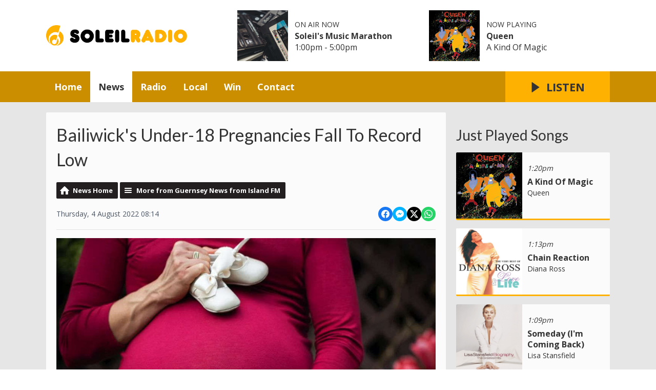

--- FILE ---
content_type: text/html; charset=UTF-8
request_url: https://www.soleilradio.com/news/guernsey/bailiwicks-under-18-pregnancies-fall-to-record-low/
body_size: 10936
content:
<!DOCTYPE HTML>
<html lang="en">
<head>
    <meta http-equiv="Content-Type" content="text/html; charset=utf-8">
<title>Bailiwick&#039;s Under-18 Pregnancies Fall To Record Low - Soleil Radio</title>
<meta name="description" content="Over the past four years unplanned teenage pregnancies have dropped significantly, thanks to the free contraception programme launched in 2017.">
<meta name="keywords" content="jersey, guernsey, alderney, greatest hits, adult hits, classic hits, sixties, seventies, eighties">
<meta name="robots" content="noodp, noydir">

<!-- Facebook -->
<meta property="og:url" content="https://www.soleilradio.com/news/guernsey/bailiwicks-under-18-pregnancies-fall-to-record-low/">
<meta property="og:title" content="Bailiwick&#039;s Under-18 Pregnancies Fall To Record Low">
<meta property="og:image:url" content="https://mmo.aiircdn.com/277/62eb8c7650b1e.jpg">
<meta property="og:image:width" content="1000">
<meta property="og:image:height" content="667">
<meta property="og:image:type" content="image/jpeg">
<meta property="og:description" content="Over the past four years unplanned teenage pregnancies have dropped significantly, thanks to the free contraception programme launched in 2017.">
<meta property="og:site_name" content="Soleil Radio">
<meta property="og:type" content="article">

<!-- X.com -->
<meta name="twitter:card" content="summary_large_image">
<meta name="twitter:title" content="Bailiwick&#039;s Under-18 Pregnancies Fall To Record Low">
<meta name="twitter:description" content="Over the past four years unplanned teenage pregnancies have dropped significantly, thanks to the free contraception programme launched in 2017.">
<meta name="twitter:image" content="https://mmo.aiircdn.com/277/62eb8c7650b1e.jpg">
<meta name="twitter:site" content="@SoleilRadioCI">

<!-- iOS App ID -->
<meta name="apple-itunes-app" content="app-id=1140808674">

<!-- Icons -->
<link rel="icon" href="https://mmo.aiircdn.com/277/6680323a8cb30.png">
<link rel="apple-touch-icon" href="https://mmo.aiircdn.com/277/668032a890f30.png">


<!-- Common CSS -->
<link type="text/css" href="https://c.aiircdn.com/fe/css/dist/afe-f98a36ef05.min.css" rel="stylesheet" media="screen">

<!-- Common JS -->
<script src="https://code.jquery.com/jquery-3.7.1.min.js"></script>
<script src="https://c.aiircdn.com/fe/js/dist/runtime.5b7a401a6565a36fd210.js"></script>
<script src="https://c.aiircdn.com/fe/js/dist/vendor.f6700a934cd0ca45fcf8.js"></script>
<script src="https://c.aiircdn.com/fe/js/dist/afe.10a5ff067c9b70ffe138.js"></script>

<script>
gm.properties = {"site_id":"920","page_id":null,"page_path_no_tll":"\/news\/guernsey\/bailiwicks-under-18-pregnancies-fall-to-record-low\/","service_id":"4075","radioplayer":{"window_size":[660,700]}};
</script>

    <meta name="viewport" content="width=device-width, minimum-scale=1.0, initial-scale=1.0">
    <link rel="stylesheet" href="https://a.aiircdn.com/d/c/2367-1mlrytc6aaycfb.css" />
    <script src="//ajax.googleapis.com/ajax/libs/webfont/1/webfont.js"></script>
    <script src="https://a.aiircdn.com/d/j/2368-zaqijmxogbwfvk.js"></script>
<script src="https://app.enzuzo.com/apps/enzuzo/static/js/__enzuzo-cookiebar.js?uuid=6b8fed70-fbd8-11ee-b727-ebd70cedbd2b"></script>

<script src='https://www.google.com/recaptcha/api.js'></script>
<script src="//cdnjs.cloudflare.com/ajax/libs/list.js/1.5.0/list.min.js"></script>

<!-- Tindle AdMessenger -->
<script async src="https://securepubads.g.doubleclick.net/tag/js/gpt.js" crossorigin="anonymous"></script>

<script>
    window.googletag = window.googletag || { cmd: [] };

    googletag.cmd.push(() => {
      // Define an ad slot for div with id "banner-ad".
      googletag
        .defineSlot("/154725070,22694784101/soleilradio/stickyad", [1, 1], "stickyad")
        .addService(googletag.pubads())
        .setTargeting("pos", "stickyad");

      // Enable the PubAdsService.
      googletag.enableServices();
    });
</script>

<!-- Stylesheet -->
<style>

    .c-nav-primary-wrapper {background-color:#cc8e01;}
    .c-page-footer {background-color:#cc8e01;}
    .c-toparea__header {
    font-family: "Lato";
    color: #231f20;
    display: inline-block;
    padding: 5px;
    margin-bottom: 6.6666666667px;
    text-transform: uppercase;
    font-weight: bold;
    font-size: 0.875rem;
    line-height: 1;
    background: #FFB101;}
    .c-toparea--weather .c-toparea__overlay {padding-top: 30px;}
    
h1.o-headline {text-transform: none;}
        .news-image {
	width: 100% !important;
	display: block;
	max-width: 100% !important;
	}

    .news-image img {
    width: auto;
    max-width: 100% !important;
    margin: 0 auto;
    display: block; }


    .news-image span {
    text-align: center;
    margin-top: 5px;
    }
    
    .c-hero__text {
    max-width: inherit !important;
    }

    .c-page-footer__title {display:none}

#LB24 .lb24-theme-card .lb24-base-list-ad {display:none}
.lb24-component-ad {display: none;}
</style>
</head>
<body data-controller="ads">

<!-- Global site tag (gtag.js) - Google Analytics -->
<script async src="https://www.googletagmanager.com/gtag/js?id=G-4RCL19CGBE"></script>
<script>
  window.dataLayer = window.dataLayer || [];
  function gtag(){dataLayer.push(arguments);}
  gtag('js', new Date());

  gtag('config', 'G-4RCL19CGBE');
</script>

<!-- GoSquared -->
<script>
  !function(g,s,q,r,d){r=g[r]=g[r]||function(){(r.q=r.q||[]).push(arguments)};
  d=s.createElement(q);d.src='//d1l6p2sc9645hc.cloudfront.net/gosquared.js';q=
  s.getElementsByTagName(q)[0];q.parentNode.insertBefore(d,q)}(window,document
  ,'script','_gs');

  _gs('GSN-160605-B');
  _gs('set', 'anonymizeIP', true);
</script>


<div class="c-nav-overspill  js-top-nav  js-slide-move">
</div>

<div class="c-site-overlay  js-site-overlay"></div>

<div class="c-site-wrapper  js-slide-move">
    <div class="o-wrapper js-takeover-wrap"></div>
    <header class="c-page-head-wrapper">
        <div class="c-ad c-leaderboard js-spacing-on-load"><div class="gm-adpos" 
     data-ads-target="pos" 
     data-pos-id="6461" 
     id="ad-pos-6461"
 ></div></div>
        <div class="c-page-head o-wrapper js-takeover-wrap">
            <div class="dv-grid is-vertical-middle">
                <div class="dv-grid__item one-third m-one-half s-one-half">
                    <a href="/" class="c-logo">
                        <span class="c-logo__text">Soleil Radio</span>
                    </a>
                </div><!--
             --><div class="dv-grid__item two-thirds m-one-half s-one-half js-output-ondesktop">
                    <div class="js-nav-mobile c-nav-mobile"></div>
                    <div class="dv-grid js-output-wrapper">
                        <div class="dv-grid__item one-half s-one-whole">
                            <div class="c-output">
                                <div class="c-output__img"><img src="https://mmo.aiircdn.com/277/64a2d79619d5a.jpg" /></div>
                                <div class="c-output__info">
                                    <span class="c-output__head">On Air Now</span>
                                    <a href="" class="c-output__title">Soleil&#039;s Music Marathon</a>
                                    <span class="c-output__text s-hide"> 1:00pm -  5:00pm</span>
                                    <span class="c-output__text hide s-show">
                                        
                                    </span>
                                </div>
                            </div>
                        </div><!--
                     --><div class="dv-grid__item one-half s-hide">
                            <div class="c-output">
                                <div class="c-output__img"><img src="https://mmo.aiircdn.com/277/64aeb780e6ebf.png" /></div>
                                <div class="c-output__info">
                                    <span class="c-output__head">Now Playing</span>
                                    <a href="/radio/artists/queen/" class="c-output__title">Queen</a>
                                    <span class="c-output__text">A Kind Of Magic</span>
                                </div>
                            </div>
                        </div>                    </div>
                </div>
            </div>
        </div>
    </header>
    <div class="c-page-main__bg">
        <nav class="c-nav-primary-wrapper js-nav-primary-wrapper js-output-onmobile">
            <div class="o-wrapper">
                <div class="dv-grid">
                    <div class="dv-grid__item four-fifths m-two-thirds s-two-thirds c-nav-primary js-nav-primary"><h2 class="hide"><a href="/">Navigation</a></h2>

                        <button class="c-nav-toggle  js-toggle-navigation">
                            <div class="c-nav-icon">
                                <i class="c-nav-toggle__line"></i><i class="c-nav-toggle__line"></i><i class="c-nav-toggle__line"></i>
                            </div>
                            <span class="u-access">Menu</span>
                        </button>

                        <ul class="global-nav-top"><li class="nav--pagemanager "><div><a href="/">
                    Home
                </a></div></li><li class="nav--news on"><div><a href="/news/">
                    News
                </a></div></li><li class="nav--radio "><div><a href="/radio/">
                    Radio
                </a></div><ul><li><a href="/radio/schedule/">
                                Schedule
                            </a></li><li><a href="/radio/">
                                Recently Played
                            </a></li><li><a href="/radio/presenters/">
                                Shows &amp; Presenters
                            </a></li><li><a href="/radio/how-to-listen/">
                                How To Listen
                            </a></li><li><a href="/radio/artists/">
                                Artists
                            </a></li></ul></li><li class="nav--local "><div><a href="/local/">
                    Local
                </a></div><ul><li><a href="/local/">
                                Events
                            </a></li></ul></li><li class="nav--win "><div><a href="/win/">
                    Win
                </a></div></li><li class="nav--contact "><div><a href="/contact/">
                    Contact
                </a></div><ul><li><a href="/contact/">
                                Get in touch
                            </a></li><li><a href="https://www.tindleradio.com/ci/advertising" target="_blank">
                                Advertising
                            </a></li></ul></li></ul>

                    </div><!--
         --><div class="dv-grid__item one-fifth m-one-third s-one-third js-listen-live-wrapper">
                                                    <a href="/radioplayer/"
                               target="_blank"
                               data-popup-size="660x700"
                               class="c-listen-live js-listen-live">
                                <svg class="c-listen-live__icon" xmlns="http://www.w3.org/2000/svg" viewBox="0 0 42 42"><path d="M36 20.2L7 .2a1 1 0 00-1.5.8v40a1 1 0 001.6.8l29-20a1 1 0 000-1.6z"/></svg>
                                <span class="c-listen-live__text">Listen</span>
                            </a>
                                            </div>
                </div>
            </div>
        </nav>
        <main class="c-page-main o-wrapper">
            <div class="c-ad c-billboard js-spacing-on-load"><div class="gm-adpos" 
     data-ads-target="pos" 
     data-pos-id="6469" 
     id="ad-pos-6469"
 ></div></div>
            <div class="dv-grid">
                <div class="dv-grid__item dv-grid__item--flex-300">
                    <div class="s-page">
                        <h1 class="o-headline o-headline--onpage">Bailiwick's Under-18 Pregnancies Fall To Record Low</h1>
                        
<div class="gm-news-article aiir-c-news-article">

            <ul class="gm-actions">
            <li>
                <a href="/news/" class="icon icon-home">News Home</a>
            </li>
            <li>
                <a href="/news/guernsey/" class="icon icon-list">More from Guernsey News from Island FM</a>
            </li>
        </ul>
    
    <article class="gm-group"
                >

        <div class="aiir-c-news-extra">
            <div class="aiir-c-news-extra__meta">
                <p class="aiir-c-news-extra__timestamp">
                    Thursday, 4 August 2022 08:14
                </p>

                            </div>

            
<div class="aiir-share--floated">
    <ul class="aiir-share__list aiir-share__list--floated">
        <li class="aiir-share__item aiir-share__item--floated">
            <a href="https://www.facebook.com/sharer/sharer.php?u=https%3A%2F%2Fwww.soleilradio.com%2Fnews%2Fguernsey%2Fbailiwicks-under-18-pregnancies-fall-to-record-low%2F" 
               class="aiir-share__link aiir-share__link--facebook" 
               data-controller="popup"
               data-action="click->popup#open"
               data-popup-size-param="550x500"
               target="_blank">
                <span class="access">Share on Facebook</span>
                <svg class="aiir-share__icon aiir-share__icon--floated" viewBox="0 0 24 24" xmlns="http://www.w3.org/2000/svg" fill-rule="evenodd" clip-rule="evenodd" stroke-linejoin="round"><path d="M23.9981 11.9991C23.9981 5.37216 18.626 0 11.9991 0C5.37216 0 0 5.37216 0 11.9991C0 17.9882 4.38789 22.9522 10.1242 23.8524V15.4676H7.07758V11.9991H10.1242V9.35553C10.1242 6.34826 11.9156 4.68714 14.6564 4.68714C15.9692 4.68714 17.3424 4.92149 17.3424 4.92149V7.87439H15.8294C14.3388 7.87439 13.8739 8.79933 13.8739 9.74824V11.9991H17.2018L16.6698 15.4676H13.8739V23.8524C19.6103 22.9522 23.9981 17.9882 23.9981 11.9991Z"></path></svg>
            </a>
        </li>
        <li class="aiir-share__item aiir-share__item--floated aiir-share__item--mobile-only">
            <a href="fb-messenger://share?link=https%3A%2F%2Fwww.soleilradio.com%2Fnews%2Fguernsey%2Fbailiwicks-under-18-pregnancies-fall-to-record-low%2F" 
               class="aiir-share__link aiir-share__link--messenger">
                <span class="access">Share on Messenger</span>
                <svg class="aiir-share__icon aiir-share__icon--floated" viewBox="0 0 16 16" xmlns="http://www.w3.org/2000/svg" fill-rule="evenodd" clip-rule="evenodd" stroke-linejoin="round" stroke-miterlimit="1.414"><path d="M8 0C3.582 0 0 3.316 0 7.407c0 2.332 1.163 4.41 2.98 5.77V16l2.725-1.495c.727.2 1.497.31 2.295.31 4.418 0 8-3.317 8-7.408C16 3.317 12.418 0 8 0zm.795 9.975L6.758 7.802 2.783 9.975l4.372-4.642 2.087 2.173 3.926-2.173-4.373 4.642z" fill-rule="nonzero"></path></svg>
            </a>
        </li>
        <li class="aiir-share__item aiir-share__item--floated aiir-share__item--desktop-only">
            <a href="http://www.facebook.com/dialog/send?&app_id=1850503301852189&link=https%3A%2F%2Fwww.soleilradio.com%2Fnews%2Fguernsey%2Fbailiwicks-under-18-pregnancies-fall-to-record-low%2F&redirect_uri=https%3A%2F%2Fwww.soleilradio.com%2Fnews%2Fguernsey%2Fbailiwicks-under-18-pregnancies-fall-to-record-low%2F&display=popup" 
               class="aiir-share__link aiir-share__link--messenger" 
               data-controller="popup"
               data-action="click->popup#open"
               data-popup-size-param="645x580"
               target="_blank">
                <span class="access">Share on Messenger</span>
                <svg class="aiir-share__icon aiir-share__icon--floated" viewBox="0 0 16 16" xmlns="http://www.w3.org/2000/svg" fill-rule="evenodd" clip-rule="evenodd" stroke-linejoin="round" stroke-miterlimit="1.414"><path d="M8 0C3.582 0 0 3.316 0 7.407c0 2.332 1.163 4.41 2.98 5.77V16l2.725-1.495c.727.2 1.497.31 2.295.31 4.418 0 8-3.317 8-7.408C16 3.317 12.418 0 8 0zm.795 9.975L6.758 7.802 2.783 9.975l4.372-4.642 2.087 2.173 3.926-2.173-4.373 4.642z" fill-rule="nonzero"></path></svg>
            </a>
        </li>
        <li class="aiir-share__item aiir-share__item--floated">
            <a href="https://twitter.com/intent/tweet?url=https%3A%2F%2Fwww.soleilradio.com%2Fnews%2Fguernsey%2Fbailiwicks-under-18-pregnancies-fall-to-record-low%2F&text=Bailiwick%27s+Under-18+Pregnancies+Fall+To+Record+Low" 
            class="aiir-share__link aiir-share__link--twitter" 
            data-controller="popup"
            data-action="click->popup#open"
            data-popup-size-param="550x400"
            target="_blank">
                <span class="access">Share on X</span>
                <svg class="aiir-share__icon aiir-share__icon--floated" role="img" viewBox="0 0 24 24" xmlns="http://www.w3.org/2000/svg"><path d="M18.901 1.153h3.68l-8.04 9.19L24 22.846h-7.406l-5.8-7.584-6.638 7.584H.474l8.6-9.83L0 1.154h7.594l5.243 6.932ZM17.61 20.644h2.039L6.486 3.24H4.298Z"/></svg>
            </a>
        </li>
         <li class="aiir-share__item aiir-share__item--floated">
            <a href="https://wa.me/?text=https%3A%2F%2Fwww.soleilradio.com%2Fnews%2Fguernsey%2Fbailiwicks-under-18-pregnancies-fall-to-record-low%2F" 
               class="aiir-share__link aiir-share__link--whatsapp" 
               data-action="share/whatsapp/share">
                <span class="access">Share on Whatsapp</span>
                <svg class="aiir-share__icon aiir-share__icon--floated" viewBox="0 0 16 16" xmlns="http://www.w3.org/2000/svg" fill-rule="evenodd" clip-rule="evenodd" stroke-linejoin="round" stroke-miterlimit="1.414"><path d="M11.665 9.588c-.2-.1-1.177-.578-1.36-.644-.182-.067-.315-.1-.448.1-.132.197-.514.643-.63.775-.116.13-.232.14-.43.05-.2-.1-.842-.31-1.602-.99-.592-.53-.99-1.18-1.107-1.38-.116-.2-.013-.31.087-.41.09-.09.2-.23.3-.35.098-.12.13-.2.198-.33.066-.14.033-.25-.017-.35-.05-.1-.448-1.08-.614-1.47-.16-.39-.325-.34-.448-.34-.115-.01-.248-.01-.38-.01-.134 0-.35.05-.532.24-.182.2-.696.68-.696 1.65s.713 1.91.812 2.05c.1.13 1.404 2.13 3.4 2.99.476.2.846.32 1.136.42.476.15.91.13 1.253.08.383-.06 1.178-.48 1.344-.95.17-.47.17-.86.12-.95-.05-.09-.18-.14-.38-.23M8.04 14.5h-.01c-1.18 0-2.35-.32-3.37-.92l-.24-.143-2.5.65.67-2.43-.16-.25c-.66-1.05-1.01-2.26-1.01-3.506 0-3.63 2.97-6.59 6.628-6.59 1.77 0 3.43.69 4.68 1.94 1.25 1.24 1.94 2.9 1.94 4.66-.003 3.63-2.973 6.59-6.623 6.59M13.68 2.3C12.16.83 10.16 0 8.03 0 3.642 0 .07 3.556.067 7.928c0 1.397.366 2.76 1.063 3.964L0 16l4.223-1.102c1.164.63 2.474.964 3.807.965h.004c4.39 0 7.964-3.557 7.966-7.93 0-2.117-.827-4.11-2.33-5.608"></path></svg>
            </a>
        </li>
    </ul>
</div>
        </div>

                    <figure class="aiir-c-news-figure ">
                <img class="aiir-c-news-figure__image" src="https://mmo.aiircdn.com/277/62eb8c7650b1e.jpg" alt="" />
                            </figure>
        
        <p class="aiir-c-news-article__abstract">
            Over the past four years unplanned teenage pregnancies have dropped significantly, thanks to the free contraception programme launched in 2017.
        </p>

        <p>A free contraception programme for under-21s in the Bailiwick was launched in December 2017.</p>

<p>Provided by Primary and Secondary Care Services, the Orchard Centre, and Choices, the scheme has been called an overwhelming success, as there have been&nbsp;just four unplanned teenage pregnancies per year from 2019 to 2021.</p>

<p>This equates to 4.3 conceptions per 1,000.&nbsp;</p>

<p>In comparison, the latest rate in England and Wales (for 2018&ndash;2020) was 15.2 per 1,000.</p>

<p>Deputy Tina Bury from&nbsp;the Committee for Health &amp; Social Care says the downward trend in unplanned teenage pregnancies will have a positive effect on the islands:</p>

<p><em>&quot;This service has achieved excellent results. As well as the costs associated with pregnancy and birth, under-18 conceptions can lead to socioeconomic deprivation, mental health difficulties and lower levels of educational attainment. This is likely to also impact on the reliance on social benefits.&quot;</em></p>

<p>Choices offers confidential advice, contraception and sexual health screening for people of all ages. Its manager, Fiona Hardy, says the initiative is producing good results:</p>

<p><em>&quot;Choices are really pleased to be able to play a role in achieving these impressive results as part of our partnership working. This aligns with our strategic aims which are to support sexual wellbeing by empowering individuals to make positive choices about their reproductive and sexual health. This programme does just that and we look forward to continuing to deliver services for young people in the Bailiwick.&quot;</em></p>

        
        
    </article>

    
<div class="aiir-share">
    <h2 class="aiir-share__header">Share</h2>
    <ul class="aiir-share__list">
        <li class="aiir-share__item">
            <a href="https://www.facebook.com/sharer/sharer.php?u=https%3A%2F%2Fwww.soleilradio.com%2Fnews%2Fguernsey%2Fbailiwicks-under-18-pregnancies-fall-to-record-low%2F" 
               class="aiir-share__link aiir-share__link--facebook" 
               data-controller="popup"
               data-action="click->popup#open"
               data-popup-size-param="550x500"
               target="_blank">
                <span class="access">Share on Facebook</span>
                <svg class="aiir-share__icon" viewBox="0 0 24 24" xmlns="http://www.w3.org/2000/svg" fill-rule="evenodd" clip-rule="evenodd" stroke-linejoin="round"><path d="M23.9981 11.9991C23.9981 5.37216 18.626 0 11.9991 0C5.37216 0 0 5.37216 0 11.9991C0 17.9882 4.38789 22.9522 10.1242 23.8524V15.4676H7.07758V11.9991H10.1242V9.35553C10.1242 6.34826 11.9156 4.68714 14.6564 4.68714C15.9692 4.68714 17.3424 4.92149 17.3424 4.92149V7.87439H15.8294C14.3388 7.87439 13.8739 8.79933 13.8739 9.74824V11.9991H17.2018L16.6698 15.4676H13.8739V23.8524C19.6103 22.9522 23.9981 17.9882 23.9981 11.9991Z"></path></svg>
            </a>
        </li>
        <li class="aiir-share__item aiir-share__item--mobile-only">
            <a href="fb-messenger://share?link=https%3A%2F%2Fwww.soleilradio.com%2Fnews%2Fguernsey%2Fbailiwicks-under-18-pregnancies-fall-to-record-low%2F" 
               class="aiir-share__link aiir-share__link--messenger">
                <span class="access">Share on Messenger</span>
                <svg class="aiir-share__icon" viewBox="0 0 16 16" xmlns="http://www.w3.org/2000/svg" fill-rule="evenodd" clip-rule="evenodd" stroke-linejoin="round" stroke-miterlimit="1.414"><path d="M8 0C3.582 0 0 3.316 0 7.407c0 2.332 1.163 4.41 2.98 5.77V16l2.725-1.495c.727.2 1.497.31 2.295.31 4.418 0 8-3.317 8-7.408C16 3.317 12.418 0 8 0zm.795 9.975L6.758 7.802 2.783 9.975l4.372-4.642 2.087 2.173 3.926-2.173-4.373 4.642z" fill-rule="nonzero"></path></svg>
            </a>
        </li>
        <li class="aiir-share__item aiir-share__item--desktop-only">
            <a href="http://www.facebook.com/dialog/send?&app_id=1850503301852189&link=https%3A%2F%2Fwww.soleilradio.com%2Fnews%2Fguernsey%2Fbailiwicks-under-18-pregnancies-fall-to-record-low%2F&redirect_uri=https%3A%2F%2Fwww.soleilradio.com%2Fnews%2Fguernsey%2Fbailiwicks-under-18-pregnancies-fall-to-record-low%2F&display=popup" 
               class="aiir-share__link aiir-share__link--messenger" 
               data-controller="popup"
               data-action="click->popup#open"
               data-popup-size-param="645x580"
               target="_blank">
                <span class="access">Share on Messenger</span>
                <svg class="aiir-share__icon" viewBox="0 0 16 16" xmlns="http://www.w3.org/2000/svg" fill-rule="evenodd" clip-rule="evenodd" stroke-linejoin="round" stroke-miterlimit="1.414"><path d="M8 0C3.582 0 0 3.316 0 7.407c0 2.332 1.163 4.41 2.98 5.77V16l2.725-1.495c.727.2 1.497.31 2.295.31 4.418 0 8-3.317 8-7.408C16 3.317 12.418 0 8 0zm.795 9.975L6.758 7.802 2.783 9.975l4.372-4.642 2.087 2.173 3.926-2.173-4.373 4.642z" fill-rule="nonzero"></path></svg>
            </a>
        </li>
        <li class="aiir-share__item">
            <a href="https://twitter.com/intent/tweet?url=https%3A%2F%2Fwww.soleilradio.com%2Fnews%2Fguernsey%2Fbailiwicks-under-18-pregnancies-fall-to-record-low%2F&text=Bailiwick%27s+Under-18+Pregnancies+Fall+To+Record+Low" 
            class="aiir-share__link aiir-share__link--twitter" 
            data-controller="popup"
            data-action="click->popup#open"
            data-popup-size-param="550x400"
            target="_blank">
                <span class="access">Share on X</span>
                <svg class="aiir-share__icon" role="img" viewBox="0 0 24 24" xmlns="http://www.w3.org/2000/svg"><path d="M18.901 1.153h3.68l-8.04 9.19L24 22.846h-7.406l-5.8-7.584-6.638 7.584H.474l8.6-9.83L0 1.154h7.594l5.243 6.932ZM17.61 20.644h2.039L6.486 3.24H4.298Z"/></svg>
            </a>
        </li>
         <li class="aiir-share__item">
            <a href="https://wa.me/?text=https%3A%2F%2Fwww.soleilradio.com%2Fnews%2Fguernsey%2Fbailiwicks-under-18-pregnancies-fall-to-record-low%2F" 
               class="aiir-share__link aiir-share__link--whatsapp" 
               data-action="share/whatsapp/share">
                <span class="access">Share on Whatsapp</span>
                <svg class="aiir-share__icon" viewBox="0 0 16 16" xmlns="http://www.w3.org/2000/svg" fill-rule="evenodd" clip-rule="evenodd" stroke-linejoin="round" stroke-miterlimit="1.414"><path d="M11.665 9.588c-.2-.1-1.177-.578-1.36-.644-.182-.067-.315-.1-.448.1-.132.197-.514.643-.63.775-.116.13-.232.14-.43.05-.2-.1-.842-.31-1.602-.99-.592-.53-.99-1.18-1.107-1.38-.116-.2-.013-.31.087-.41.09-.09.2-.23.3-.35.098-.12.13-.2.198-.33.066-.14.033-.25-.017-.35-.05-.1-.448-1.08-.614-1.47-.16-.39-.325-.34-.448-.34-.115-.01-.248-.01-.38-.01-.134 0-.35.05-.532.24-.182.2-.696.68-.696 1.65s.713 1.91.812 2.05c.1.13 1.404 2.13 3.4 2.99.476.2.846.32 1.136.42.476.15.91.13 1.253.08.383-.06 1.178-.48 1.344-.95.17-.47.17-.86.12-.95-.05-.09-.18-.14-.38-.23M8.04 14.5h-.01c-1.18 0-2.35-.32-3.37-.92l-.24-.143-2.5.65.67-2.43-.16-.25c-.66-1.05-1.01-2.26-1.01-3.506 0-3.63 2.97-6.59 6.628-6.59 1.77 0 3.43.69 4.68 1.94 1.25 1.24 1.94 2.9 1.94 4.66-.003 3.63-2.973 6.59-6.623 6.59M13.68 2.3C12.16.83 10.16 0 8.03 0 3.642 0 .07 3.556.067 7.928c0 1.397.366 2.76 1.063 3.964L0 16l4.223-1.102c1.164.63 2.474.964 3.807.965h.004c4.39 0 7.964-3.557 7.966-7.93 0-2.117-.827-4.11-2.33-5.608"></path></svg>
            </a>
        </li>
    </ul>
</div>

    <div data-nosnippet>
        
                    <h2>More from Guernsey News from Island FM</h2>

            <ul class="gm-sec divide-rows" data-grid-threshold="400"
                                >
                                        <li>
        <a class="gm-sec-title" href="/news/guernsey/former-island-fm-and-guernsey-radio-star-dies/">
            <img class="gm-sec-img "
                 src="https://mmo.aiircdn.com/277/697767374bbc4.jpg"
                 alt=""
            />
            Former Island FM and Guernsey radio star dies
        </a>
        <div class="gm-sec-text">
                                        <p class="gm-sec-description">
                    Tributes are being paid to John Randall, an early Island FM presenter who has died aged 68 after a short illness.
                </p>
                    </div>
    </li>

                                        <li>
        <a class="gm-sec-title" href="/news/guernsey/storm-ingrid-halts-guernsey-charity-sleep-out/">
            <img class="gm-sec-img "
                 src="https://mmo.aiircdn.com/277/697384bf50105.jpg"
                 alt=""
            />
            Storm Ingrid halts Guernsey charity sleep-out
        </a>
        <div class="gm-sec-text">
                                        <p class="gm-sec-description">
                    Heavy rain and strong winds from Storm Ingrid have forced the organisers of a sponsored sleep out to postpone.
                </p>
                    </div>
    </li>

                                        <li>
        <a class="gm-sec-title" href="/news/guernsey/new-proposals-aim-to-improve-guernseys-bus-service/">
            <img class="gm-sec-img "
                 src="https://mmo.aiircdn.com/277/69725f9811780.jpg"
                 alt=""
            />
            New plans aim to improve reliability and efficiency of Guernsey’s buses
        </a>
        <div class="gm-sec-text">
                                        <p class="gm-sec-description">
                    The changes are designed to simplify the timetable, target buses where there&#039;s demand and drop or re route less busy services.
                </p>
                    </div>
    </li>

                                        <li>
        <a class="gm-sec-title" href="/news/guernsey/a-3d-map-of-the-battleship-bismarck-is-created-by-a-guernsey-based-company/">
            <img class="gm-sec-img "
                 src="https://mmo.aiircdn.com/277/697200efd50d4.jpg"
                 alt=""
            />
            A 3D map of the battleship Bismarck is created by a Guernsey-based company
        </a>
        <div class="gm-sec-text">
                                        <p class="gm-sec-description">
                    Magellan says the project was more challenging than mapping the Titanic because of the depth involved.
                </p>
                    </div>
    </li>

                                        <li>
        <a class="gm-sec-title" href="/news/guernsey/timeline-established-for-government-to-buy-sark-electricity/">
            <img class="gm-sec-img "
                 src="https://mm.aiircdn.com/621/5d932e066fc4e.jpg"
                 alt=""
            />
            Timeline established for government to buy Sark Electricity
        </a>
        <div class="gm-sec-text">
                                        <p class="gm-sec-description">
                    Chief Pleas was unable to consider the £1.5M from the States of Guernsey at its meeting last night (21 January), but a timeline for the purchase was laid out.
                </p>
                    </div>
    </li>

                                        <li>
        <a class="gm-sec-title" href="/news/guernsey/channel-islands-air-search-aircraft-returns-to-service/">
            <img class="gm-sec-img "
                 src="https://mmo.aiircdn.com/277/6970e6dee3471.jpg"
                 alt=""
            />
            Channel Islands Air Search aircraft returns to service
        </a>
        <div class="gm-sec-text">
                                        <p class="gm-sec-description">
                    The Channel Islands’ air search and rescue service can resume after an aircraft registration issue was resolved.
                </p>
                    </div>
    </li>

                                        <li>
        <a class="gm-sec-title" href="/news/guernsey/new-support-group-for-guernsey-mums-returning-to-work/">
            <img class="gm-sec-img "
                 src="https://mmo.aiircdn.com/277/6970bdd91545d.jpg"
                 alt=""
            />
            New support group for Guernsey mums returning to work
        </a>
        <div class="gm-sec-text">
                                        <p class="gm-sec-description">
                    A new group will meet monthly to support Guernsey mums returning to work.
                </p>
                    </div>
    </li>

                                        <li>
        <a class="gm-sec-title" href="/news/guernsey/guernsey-woman-recognised-for-growing-womens-golf/">
            <img class="gm-sec-img "
                 src="https://mmo.aiircdn.com/277/6970b2c49603c.jpg"
                 alt=""
            />
            Guernsey woman recognised for growing women’s golf
        </a>
        <div class="gm-sec-text">
                                        <p class="gm-sec-description">
                    Angela Goddard&#039;s commitment to growing women’s and girls’ sport has been recognised on the national stage.
                </p>
                    </div>
    </li>

                            </ul>
        
        
    </div>

</div>

<script type="application/ld+json">
{"@context":"http:\/\/schema.org","@type":"Article","name":"Bailiwick's Under-18 Pregnancies Fall To Record Low","description":"Over the past four years unplanned teenage pregnancies have dropped significantly, thanks to the free contraception programme launched in 2017.","articleBody":"<p>A free contraception programme for under-21s in the Bailiwick was launched in December 2017.<\/p>\n\n<p>Provided by Primary and Secondary Care Services, the Orchard Centre, and Choices, the scheme has been called an overwhelming success, as there have been&nbsp;just four unplanned teenage pregnancies per year from 2019 to 2021.<\/p>\n\n<p>This equates to 4.3 conceptions per 1,000.&nbsp;<\/p>\n\n<p>In comparison, the latest rate in England and Wales (for 2018&ndash;2020) was 15.2 per 1,000.<\/p>\n\n<p>Deputy Tina Bury from&nbsp;the Committee for Health &amp; Social Care says the downward trend in unplanned teenage pregnancies will have a positive effect on the islands:<\/p>\n\n<p><em>&quot;This service has achieved excellent results. As well as the costs associated with pregnancy and birth, under-18 conceptions can lead to socioeconomic deprivation, mental health difficulties and lower levels of educational attainment. This is likely to also impact on the reliance on social benefits.&quot;<\/em><\/p>\n\n<p>Choices offers confidential advice, contraception and sexual health screening for people of all ages. Its manager, Fiona Hardy, says the initiative is producing good results:<\/p>\n\n<p><em>&quot;Choices are really pleased to be able to play a role in achieving these impressive results as part of our partnership working. This aligns with our strategic aims which are to support sexual wellbeing by empowering individuals to make positive choices about their reproductive and sexual health. This programme does just that and we look forward to continuing to deliver services for young people in the Bailiwick.&quot;<\/em><\/p>","image":"https:\/\/mmo.aiircdn.com\/277\/62eb8c7650b1e.jpg","datePublished":"2022-08-04T07:14:22+00:00","url":"https:\/\/www.soleilradio.com\/news\/guernsey\/bailiwicks-under-18-pregnancies-fall-to-record-low\/","publisher":{"@type":"Organization","name":"Soleil Radio"},"headline":"Bailiwick's Under-18 Pregnancies Fall To Record Low"}
</script>

                    </div>

                    
                </div><!--
                --><div class="dv-grid__item dv-grid__item--fix-300">
                    <div class="c-ad c-mpu js-spacing-on-load"><div class="gm-adpos" 
     data-ads-target="pos" 
     data-pos-id="6462" 
     id="ad-pos-6462"
 ></div></div>
                    <div class="c-ad c-mpu js-spacing-on-load"><div class="gm-adpos" 
     data-ads-target="pos" 
     data-pos-id="6463" 
     id="ad-pos-6463"
 ></div></div>
                    <div class="o-content-block  tb-recently-played">

    <h2 class="o-headline"><a href="/radio/soleil/" class="o-headline__main">Just Played Songs</a></h2>

    <div class="o-content-block__inner">
        <ul class="gm-sec" 
             data-grid-threshold="400"
            
                         data-mode="1">
                            <li class="c-pod">
                                        	                            <a href="/radio/artists/queen/" class="c-pod__link"  tabindex="-1">
                                <img src="https://mmo.aiircdn.com/277/64aeb780e6ebf.png" alt="" class="c-pod__img aiir-u-ratio--cover-square" />
                            </a>
                    	                                        <div class="c-pod__content">
                                                <p class="c-pod__description"><em class="c-pod__emphasis"> 1:20pm</em></p>
                        
                        <p class="c-pod__title">A Kind Of Magic</p>

                                                	                            	<a href="/radio/artists/queen/" class="c-pod__description">Queen</a>
                        	                                            </div>
                </li>
			                <li class="c-pod">
                                        	                            <a href="/radio/artists/diana-ross/" class="c-pod__link"  tabindex="-1">
                                <img src="https://is3-ssl.mzstatic.com/image/thumb/Music3/v4/fa/85/4d/fa854d32-612e-d7bf-9fc5-68717b2b488b/source/600x600bb.jpg" alt="" class="c-pod__img aiir-u-ratio--cover-square" />
                            </a>
                    	                                        <div class="c-pod__content">
                                                <p class="c-pod__description"><em class="c-pod__emphasis"> 1:13pm</em></p>
                        
                        <p class="c-pod__title">Chain Reaction</p>

                                                	                            	<a href="/radio/artists/diana-ross/" class="c-pod__description">Diana Ross</a>
                        	                                            </div>
                </li>
			                <li class="c-pod">
                                        	                            <a href="/radio/artists/lisa-stansfield/" class="c-pod__link"  tabindex="-1">
                                <img src="https://is3-ssl.mzstatic.com/image/thumb/Music4/v4/87/98/d1/8798d1c3-0c3b-2664-ebc7-afa2a3e8f3c0/source/600x600bb.jpg" alt="" class="c-pod__img aiir-u-ratio--cover-square" />
                            </a>
                    	                                        <div class="c-pod__content">
                                                <p class="c-pod__description"><em class="c-pod__emphasis"> 1:09pm</em></p>
                        
                        <p class="c-pod__title">Someday (I&#039;m Coming Back)</p>

                                                	                            	<a href="/radio/artists/lisa-stansfield/" class="c-pod__description">Lisa Stansfield</a>
                        	                                            </div>
                </li>
			        </ul>
    </div>

</div><div class="o-content-block tb-app-store">
        <h2 class="o-headline">Download our apps</h2>
        
    <div class="o-content-block__inner">

        
        <div class="tb-app-store__icons">
            <ul class="gm-sec" data-mode="2"  data-per-row="3" >
                
                                                       <li>
                        <a href="/radio/mobile-apps/" target="_blank" class="gm-sec-social" style="--aiir-fw-social-bg:0,0,0;">
                            <svg class="gm-sec-social__icon" role="img" viewBox="0 0 24 24" xmlns="http://www.w3.org/2000/svg"><title>Available on the App Store</title><path fill="currentColor"  d="M12.152 6.896c-.948 0-2.415-1.078-3.96-1.04-2.04.027-3.91 1.183-4.961 3.014-2.117 3.675-.546 9.103 1.519 12.09 1.013 1.454 2.208 3.09 3.792 3.039 1.52-.065 2.09-.987 3.935-.987 1.831 0 2.35.987 3.96.948 1.637-.026 2.676-1.48 3.676-2.948 1.156-1.688 1.636-3.325 1.662-3.415-.039-.013-3.182-1.221-3.22-4.857-.026-3.04 2.48-4.494 2.597-4.559-1.429-2.09-3.623-2.324-4.39-2.376-2-.156-3.675 1.09-4.61 1.09zM15.53 3.83c.843-1.012 1.4-2.427 1.245-3.83-1.207.052-2.662.805-3.532 1.818-.78.896-1.454 2.338-1.273 3.714 1.338.104 2.715-.688 3.559-1.701"/></svg>
                        </a>
                    </li>
                                                            <li>
                        <a href="/radio/mobile-apps/" class="gm-sec-social" style="--aiir-fw-social-bg:61,220,132;">
                    <svg class="gm-sec-social__icon" role="img" viewBox="0 0 24 24" xmlns="http://www.w3.org/2000/svg"><title>Available on Google Play</title><path fill="currentColor" d="M17.523 15.3414c-.5511 0-.9993-.4486-.9993-.9997s.4483-.9993.9993-.9993c.5511 0 .9993.4483.9993.9993.0001.5511-.4482.9997-.9993.9997m-11.046 0c-.5511 0-.9993-.4486-.9993-.9997s.4482-.9993.9993-.9993c.5511 0 .9993.4483.9993.9993 0 .5511-.4483.9997-.9993.9997m11.4045-6.02l1.9973-3.4592a.416.416 0 00-.1521-.5676.416.416 0 00-.5676.1521l-2.0223 3.503C15.5902 8.2439 13.8533 7.8508 12 7.8508s-3.5902.3931-5.1367 1.0989L4.841 5.4467a.4161.4161 0 00-.5677-.1521.4157.4157 0 00-.1521.5676l1.9973 3.4592C2.6889 11.1867.3432 14.6589 0 18.761h24c-.3435-4.1021-2.6892-7.5743-6.1185-9.4396"/></svg>
                </a>
                    </li>
                                                                                                    <li>
                        <a href="/alexa/" target="_blank" class="gm-sec-social" style="--aiir-fw-social-bg:0,202,255;">
                            <svg class="gm-sec-social__icon" role="img" viewBox="0 0 24 24" xmlns="http://www.w3.org/2000/svg"><title>Just ask Amazon Alexa</title><path fill="currentColor" d="M12 0C5.37 0 0 5.37 0 12C0 18.09 4.53 23.11 10.4 23.9V21.5A1.59 1.59 0 0 0 9.32 19.97A8.41 8.41 0 0 1 3.6 11.8A8.37 8.37 0 0 1 12.09 3.6A8.4 8.4 0 0 1 20.4 12.31L20.39 12.38A8.68 8.68 0 0 1 20.36 12.76C20.36 12.83 20.35 12.9 20.34 12.96C20.34 13.04 20.33 13.12 20.32 13.19L20.3 13.29C19.27 20.07 10.45 23.87 10.4 23.9C10.92 23.97 11.46 24 12 24C18.63 24 24 18.63 24 12S18.63 0 12 0Z"/></svg>
                        </a>
                    </li>
                                                                            
                
               
            </ul>
        </div>
    </div>
    
</div>
                </div>
            </div>
        </main>
        <div class="c-ad c-leaderboard c-leaderboard--secondary js-spacing-on-load"><div class="gm-adpos" 
     data-ads-target="pos" 
     data-pos-id="6464" 
     id="ad-pos-6464"
 ></div></div>
        <section class="c-bottom-ads"><div class="c-ad c-ad--rectangle js-spacing-on-load"><div class="gm-adpos" 
     data-ads-target="pos" 
     data-pos-id="6465" 
     id="ad-pos-6465"
 ></div></div><div class="c-ad c-ad--rectangle js-spacing-on-load"><div class="gm-adpos" 
     data-ads-target="pos" 
     data-pos-id="6466" 
     id="ad-pos-6466"
 ></div></div><div class="c-ad c-ad--rectangle js-spacing-on-load"><div class="gm-adpos" 
     data-ads-target="pos" 
     data-pos-id="6467" 
     id="ad-pos-6467"
 ></div></div><div class="c-ad c-ad--rectangle js-spacing-on-load"><div class="gm-adpos" 
     data-ads-target="pos" 
     data-pos-id="6468" 
     id="ad-pos-6468"
 ></div></div></section>
        <footer class="c-page-footer">
            <div class="o-wrapper">
                <ul class="c-social--footer o-list-inline">
                                            <li class="o-list-inline__item">
                            <a href="https://www.facebook.com/SoleilRadioCI" target="_blank" class="c-social__footeritem">
                                <svg role="img" viewBox="0 0 24 24" xmlns="http://www.w3.org/2000/svg" fill="#1877F2"><path d="M24 12.073c0-6.627-5.373-12-12-12s-12 5.373-12 12c0 5.99 4.388 10.954 10.125 11.854v-8.385H7.078v-3.47h3.047V9.43c0-3.007 1.792-4.669 4.533-4.669 1.312 0 2.686.235 2.686.235v2.953H15.83c-1.491 0-1.956.925-1.956 1.874v2.25h3.328l-.532 3.47h-2.796v8.385C19.612 23.027 24 18.062 24 12.073z"/></svg>
                                <span class="u-access">Facebook</span>
                            </a>
                        </li>
                                                                <li class="o-list-inline__item">
                            <a href="https://www.instagram.com/SoleilRadioCI" target="_blank" class="c-social__footeritem">
                                <svg viewBox="0 0 16 16" xmlns="http://www.w3.org/2000/svg" fill-rule="evenodd" clip-rule="evenodd" stroke-linejoin="round" stroke-miterlimit="1.414" fill="#E4405F"><path d="M8 0C5.827 0 5.555.01 4.702.048 3.85.088 3.27.222 2.76.42c-.526.204-.973.478-1.417.923-.445.444-.72.89-.923 1.417-.198.51-.333 1.09-.372 1.942C.008 5.555 0 5.827 0 8s.01 2.445.048 3.298c.04.852.174 1.433.372 1.942.204.526.478.973.923 1.417.444.445.89.72 1.417.923.51.198 1.09.333 1.942.372.853.04 1.125.048 3.298.048s2.445-.01 3.298-.048c.852-.04 1.433-.174 1.942-.372.526-.204.973-.478 1.417-.923.445-.444.72-.89.923-1.417.198-.51.333-1.09.372-1.942.04-.853.048-1.125.048-3.298s-.01-2.445-.048-3.298c-.04-.852-.174-1.433-.372-1.942-.204-.526-.478-.973-.923-1.417-.444-.445-.89-.72-1.417-.923-.51-.198-1.09-.333-1.942-.372C10.445.008 10.173 0 8 0zm0 1.44c2.136 0 2.39.01 3.233.048.78.036 1.203.166 1.485.276.374.145.64.318.92.598.28.28.453.546.598.92.11.282.24.705.276 1.485.038.844.047 1.097.047 3.233s-.01 2.39-.05 3.233c-.04.78-.17 1.203-.28 1.485-.15.374-.32.64-.6.92-.28.28-.55.453-.92.598-.28.11-.71.24-1.49.276-.85.038-1.1.047-3.24.047s-2.39-.01-3.24-.05c-.78-.04-1.21-.17-1.49-.28-.38-.15-.64-.32-.92-.6-.28-.28-.46-.55-.6-.92-.11-.28-.24-.71-.28-1.49-.03-.84-.04-1.1-.04-3.23s.01-2.39.04-3.24c.04-.78.17-1.21.28-1.49.14-.38.32-.64.6-.92.28-.28.54-.46.92-.6.28-.11.7-.24 1.48-.28.85-.03 1.1-.04 3.24-.04zm0 2.452c-2.27 0-4.108 1.84-4.108 4.108 0 2.27 1.84 4.108 4.108 4.108 2.27 0 4.108-1.84 4.108-4.108 0-2.27-1.84-4.108-4.108-4.108zm0 6.775c-1.473 0-2.667-1.194-2.667-2.667 0-1.473 1.194-2.667 2.667-2.667 1.473 0 2.667 1.194 2.667 2.667 0 1.473-1.194 2.667-2.667 2.667zm5.23-6.937c0 .53-.43.96-.96.96s-.96-.43-.96-.96.43-.96.96-.96.96.43.96.96z"/></svg>
                                <span class="u-access">Instagram</span>
                            </a>
                        </li>
                                                                <li class="o-list-inline__item">
                            <a href="https://www.twitter.com/SoleilRadioCI" target="_blank" class="c-social__footeritem">
                                <svg role="img" viewBox="0 0 24 24" xmlns="http://www.w3.org/2000/svg"><path d="M18.901 1.153h3.68l-8.04 9.19L24 22.846h-7.406l-5.8-7.584-6.638 7.584H.474l8.6-9.83L0 1.154h7.594l5.243 6.932ZM17.61 20.644h2.039L6.486 3.24H4.298Z"/></svg>
                                <span class="u-access">X</span>
                            </a>
                        </li>
                                                                            </ul>
                <div class="c-page-footer__right">
                                            <ul class="o-list-inline c-page-footer__right__links"><li class="o-list-inline__item"><a href="#manage_cookies" >Manage Cookies</a></li><li class="o-list-inline__item"><a href="/pay" >Pay Invoice</a></li><li class="o-list-inline__item"><a href="/policies/" >Policies</a></li><li class="o-list-inline__item"><a href="https://www.channel103.com/public-file/" target="_blank">Public File</a></li><li class="o-list-inline__item"><a href="/terms-of-use/" >Terms &amp; Conditions</a></li><li class="o-list-inline__item"><a href="https://www.tindleradio.com/" target="_blank">Our Stations</a></li></ul>
                                                                <span class="c-copyright">Soleil Radio is part of Tindle Radio</span>
                    
                                            <span class="c-copyright">&copy; Copyright 2026 Channel Radio Limited. Powered by <a href="https://aiir.com" target="_blank" title="Aiir radio website CMS">Aiir</a>.</span>
                                    </div>
            </div>
        </footer>
</div>
</div>


<script>var themeSettings = {"site_logo":"https:\/\/mmo.aiircdn.com\/277\/6680324dba408.png","site-background":"https:\/\/mmo.aiircdn.com\/277\/6028291e1d79f.png","mobile-background":"https:\/\/mmo.aiircdn.com\/277\/6028291e1d79f.png","font_family":"Open Sans","font_brand":"Lato"};</script><div id="stickyad" style="width: 1px; height: 1px;"></div>
  <script>
    googletag.cmd.push(() => {
      // Request and render an ad for the "stickyad" slot.
      googletag.display("stickyad");
    });
  </script>
</div>
<a href="/_hp/" rel="nofollow" style="display: none" aria-hidden="true">On Air</a>
</body>



--- FILE ---
content_type: text/html; charset=utf-8
request_url: https://www.google.com/recaptcha/api2/aframe
body_size: -84
content:
<!DOCTYPE HTML><html><head><meta http-equiv="content-type" content="text/html; charset=UTF-8"></head><body><script nonce="gZRYbwuN7B4EyEfEXR-KPA">/** Anti-fraud and anti-abuse applications only. See google.com/recaptcha */ try{var clients={'sodar':'https://pagead2.googlesyndication.com/pagead/sodar?'};window.addEventListener("message",function(a){try{if(a.source===window.parent){var b=JSON.parse(a.data);var c=clients[b['id']];if(c){var d=document.createElement('img');d.src=c+b['params']+'&rc='+(localStorage.getItem("rc::a")?sessionStorage.getItem("rc::b"):"");window.document.body.appendChild(d);sessionStorage.setItem("rc::e",parseInt(sessionStorage.getItem("rc::e")||0)+1);localStorage.setItem("rc::h",'1769433693821');}}}catch(b){}});window.parent.postMessage("_grecaptcha_ready", "*");}catch(b){}</script></body></html>

--- FILE ---
content_type: text/css
request_url: https://a.aiircdn.com/d/c/2367-1mlrytc6aaycfb.css
body_size: 8566
content:
/*! normalize.css v3.0.2 | MIT License | git.io/normalize */html{font-family:sans-serif;-ms-text-size-adjust:100%;-webkit-text-size-adjust:100%}body{margin:0}article,aside,details,figcaption,figure,footer,header,hgroup,main,menu,nav,section,summary{display:block}audio,canvas,progress,video{display:inline-block;vertical-align:baseline}audio:not([controls]){display:none;height:0}[hidden],template{display:none}a{background-color:transparent}a:active,a:hover{outline:0}abbr[title]{border-bottom:1px dotted}b,strong{font-weight:bold}dfn{font-style:italic}h1{font-size:2em;margin:0.67em 0}mark{background:#ff0;color:#000}small{font-size:80%}sub,sup{font-size:75%;line-height:0;position:relative;vertical-align:baseline}sup{top:-0.5em}sub{bottom:-0.25em}img{border:0}svg:not(:root){overflow:hidden}figure{margin:1em 40px}hr{-moz-box-sizing:content-box;box-sizing:content-box;height:0}pre{overflow:auto}code,kbd,pre,samp{font-family:monospace, monospace;font-size:1em}button,input,optgroup,select,textarea{color:inherit;font:inherit;margin:0}button{overflow:visible}button,select{text-transform:none}button,html input[type="button"],input[type="reset"],input[type="submit"]{-webkit-appearance:button;cursor:pointer}button[disabled],html input[disabled]{cursor:default}button::-moz-focus-inner,input::-moz-focus-inner{border:0;padding:0}input{line-height:normal}input[type="checkbox"],input[type="radio"]{box-sizing:border-box;padding:0}input[type="number"]::-webkit-inner-spin-button,input[type="number"]::-webkit-outer-spin-button{height:auto}input[type="search"]{-webkit-appearance:textfield;-moz-box-sizing:content-box;-webkit-box-sizing:content-box;box-sizing:content-box}input[type="search"]::-webkit-search-cancel-button,input[type="search"]::-webkit-search-decoration{-webkit-appearance:none}fieldset{border:1px solid #c0c0c0;margin:0 2px;padding:0.35em 0.625em 0.75em}legend{border:0;padding:0}textarea{overflow:auto}optgroup{font-weight:bold}table{border-collapse:collapse;border-spacing:0}td,th{padding:0}html{-webkit-box-sizing:border-box;-moz-box-sizing:border-box;box-sizing:border-box}*,*:before,*:after{-webkit-box-sizing:inherit;-moz-box-sizing:inherit;box-sizing:inherit}body,h1,h2,h3,h4,h5,h6,p,blockquote,pre,dl,dd,ol,ul,form,fieldset,legend,figure,table,th,td,caption,hr{margin:0;padding:0}h1,h2,h3,h4,h5,h6,ul,ol,dl,blockquote,p,address,hr,table,fieldset,figure,pre{margin-bottom:1.25rem}ul,ol,dd{margin-left:1.25rem}body{--aiir-fw-actions-bg: #ffb101;--aiir-fw-actions-color: #333;--aiir-fw-actions-hover-bg: #ffb91b;--aiir-fw-actions-hover-color: #333;--aiir-fw-sec-button-bg: #ffb101;--aiir-fw-sec-button-color: #333;--aiir-fw-sec-button-hover-bg: #ffb91b;--aiir-fw-sec-button-hover-color: #333;--aiir-fw-sec-title-font-size: 1rem;--aiir-fw-sec-title-line-height: 1.25;--aiir-fw-sec-title-color: #333;--aiir-fw-sec-title-link-color: inherit}html{font-size:1em}html,body{line-height:1.5;background-color:#fff;color:#333;font-family:"Open Sans", Arial, "Helvetica Neue", Helvetica, sans-serif;-webkit-font-smoothing:antialiased;-moz-osx-font-smoothing:grayscale}h1{font-size:34px;font-size:2.125rem;line-height:1.4117647059}h2{font-size:30px;font-size:1.875rem;line-height:1.6}h3{font-size:24px;font-size:1.5rem;line-height:1}h4{font-size:18px;font-size:1.125rem;line-height:1.3333333333}h5{font-size:16px;font-size:1rem;line-height:1.5}h6{font-size:14px;font-size:0.875rem;line-height:1.7142857143}h1,h2,h3,h4,h5,h6{font-weight:bold;line-height:1.2}a{color:#333;text-decoration:none}.no-touch a:hover,.no-touch a:focus{text-decoration:underline}img{max-width:100%;font-style:italic;vertical-align:middle}.o-wrapper{max-width:1120px;padding-right:0.625rem;padding-left:0.625rem;margin-right:auto;margin-left:auto}.o-wrapper:after{content:"";display:table;clear:both}.ie-8 .o-wrapper{width:1120px}.is-vertical-bottom .dv-grid__item{vertical-align:bottom}.is-vertical-middle .dv-grid__item{vertical-align:middle}.is-centered-content{text-align:center}.height-half{height:50%;box-sizing:border-box}.dv-grid{list-style:none;margin:0;padding:0;margin-left:-20px}.dv-grid__item{display:inline-block;vertical-align:top;-webkit-box-sizing:border-box;-moz-box-sizing:border-box;box-sizing:border-box;padding-left:20px}.dv-grid--small{margin-left:-10px}.dv-grid--small .dv-grid__item{padding-left:10px}@media only screen and (max-width:480px){.s-dv-grid--small{margin-left:-10px}.s-dv-grid--small .dv-grid__item{padding-left:10px}}@media only screen and (max-width:799px){.s-m-dv-grid--no-m{margin-left:0}.s-m-dv-grid--no-m>.dv-grid__item{padding-left:0}}.dv-grid__item--flex-728{width:100%;padding-right:748px}.dv-grid__item--flex-300{width:100%;padding-right:320px}.dv-grid__item--flex-250{width:100%;padding-right:270px}.dv-grid__item--flex-200{width:100%;padding-right:240px}.dv-grid__item--flex-160{width:100%;padding-right:200px}.dv-grid__item--flex-120{width:100%;padding-right:140px}.dv-grid__item--fix-728{width:748px;margin-left:-748px}.dv-grid__item--fix-300{width:320px;margin-left:-320px}.dv-grid__item--fix-250{width:270px;margin-left:-270px}.dv-grid__item--fix-200{width:220px;margin-left:-220px}.dv-grid__item--fix-160{width:180px;margin-left:-180px}.dv-grid__item--fix-120{width:140px;margin-left:-140px}@media only screen and (max-width:979px){.dv-grid__item--flex-728{width:100%;padding-right:0}.dv-grid__item--fix-728{width:100%;margin-left:0}}@media only screen and (max-width:799px){.dv-grid__item--flex-300{padding-right:0}.dv-grid__item--fix-300{width:100%;margin-left:0}.dv-grid__item--flex-250{padding-right:0}.dv-grid__item--fix-250{width:100%;margin-left:0}.dv-grid__item--flex-200{padding-right:0}.dv-grid__item--fix-200{width:100%;margin-left:0}}@media only screen and (max-width:699px){.dv-grid__item--flex-160{padding-right:0}.dv-grid__item--fix-160{width:100%;margin-left:0}.dv-grid__item--flex-120{padding-right:0}.dv-grid__item--fix-120{width:100%;margin-left:0}}.hide{display:none !important}.one-whole{width:100%}.one-half,.two-quarters,.three-sixths,.four-eighths,.five-tenths,.six-twelfths{width:50%}.one-third,.two-sixths,.four-twelfths{width:33.333%}.two-thirds,.four-sixths,.eight-twelfths{width:66.666%}.one-quarter,.two-eighths,.three-twelfths{width:25%}.three-quarters,.six-eighths,.nine-twelfths{width:75%}.one-fifth,.two-tenths{width:20%}.two-fifths,.four-tenths{width:40%}.three-fifths,.six-tenths{width:60%}.four-fifths,.eight-tenths{width:80%}.one-sixth,.two-twelfths{width:16.666%}.five-sixths,.ten-twelfths{width:83.333%}.one-eighth{width:12.5%}.three-eighths{width:37.5%}.five-eighths{width:62.5%}.seven-eighths{width:87.5%}.one-tenth{width:10%}.three-tenths{width:30%}.seven-tenths{width:70%}.nine-tenths{width:90%}.one-twelfth{width:8.333%}.five-twelfths{width:41.666%}.seven-twelfths{width:58.333%}.eleven-twelfths{width:91.666%}@media only screen and (max-width:480px){.s-one-whole{width:100%}.s-one-half,.s-two-quarters,.s-three-sixths,.s-four-eighths,.s-five-tenths,.s-six-twelfths{width:50%}.s-one-third,.s-two-sixths,.s-four-twelfths{width:33.333%}.s-two-thirds,.s-four-sixths,.s-eight-twelfths{width:66.666%}.s-one-quarter,.s-two-eighths,.s-three-twelfths{width:25%}.s-three-quarters,.s-six-eighths,.s-nine-twelfths{width:75%}.s-one-fifth,.s-two-tenths{width:20%}.s-two-fifths,.s-four-tenths{width:40%}.s-three-fifths,.s-six-tenths{width:60%}.s-four-fifths,.s-eight-tenths{width:80%}.s-one-sixth,.s-two-twelfths{width:16.666%}.s-five-sixths,.s-ten-twelfths{width:83.333%}.s-one-eighth{width:12.5%}.s-three-eighths{width:37.5%}.s-five-eighths{width:62.5%}.s-seven-eighths{width:87.5%}.s-one-tenth{width:10%}.s-three-tenths{width:30%}.s-seven-tenths{width:70%}.s-nine-tenths{width:90%}.s-one-twelfth{width:8.333%}.s-five-twelfths{width:41.666%}.s-seven-twelfths{width:58.333%}.s-eleven-twelfths{width:91.666%}.s-hide{display:none !important}.s-show{display:block !important}}@media only screen and (min-width:481px) and (max-width:799px){.m-one-whole{width:100%}.m-one-half,.m-two-quarters,.m-three-sixths,.m-four-eighths,.m-five-tenths,.m-six-twelfths{width:50%}.m-one-third,.m-two-sixths,.m-four-twelfths{width:33.333%}.m-two-thirds,.m-four-sixths,.m-eight-twelfths{width:66.666%}.m-one-quarter,.m-two-eighths,.m-three-twelfths{width:25%}.m-three-quarters,.m-six-eighths,.m-nine-twelfths{width:75%}.m-one-fifth,.m-two-tenths{width:20%}.m-two-fifths,.m-four-tenths{width:40%}.m-three-fifths,.m-six-tenths{width:60%}.m-four-fifths,.m-eight-tenths{width:80%}.m-one-sixth,.m-two-twelfths{width:16.666%}.m-five-sixths,.m-ten-twelfths{width:83.333%}.m-one-eighth{width:12.5%}.m-three-eighths{width:37.5%}.m-five-eighths{width:62.5%}.m-seven-eighths{width:87.5%}.m-one-tenth{width:10%}.m-three-tenths{width:30%}.m-seven-tenths{width:70%}.m-nine-tenths{width:90%}.m-one-twelfth{width:8.333%}.m-five-twelfths{width:41.666%}.m-seven-twelfths{width:58.333%}.m-eleven-twelfths{width:91.666%}.m-show{display:block !important}.m-hide{display:none !important}}@media only screen and (min-width:481px) and (max-width:659px){.sm-one-whole{width:100%}.sm-one-half,.sm-two-quarters,.sm-three-sixths,.sm-four-eighths,.sm-five-tenths,.sm-six-twelfths{width:50%}.sm-one-third,.sm-two-sixths,.sm-four-twelfths{width:33.333%}.sm-two-thirds,.sm-four-sixths,.sm-eight-twelfths{width:66.666%}.sm-one-quarter,.sm-two-eighths,.sm-three-twelfths{width:25%}.sm-three-quarters,.sm-six-eighths,.sm-nine-twelfths{width:75%}.sm-one-fifth,.sm-two-tenths{width:20%}.sm-two-fifths,.sm-four-tenths{width:40%}.sm-three-fifths,.sm-six-tenths{width:60%}.sm-four-fifths,.sm-eight-tenths{width:80%}.sm-one-sixth,.sm-two-twelfths{width:16.666%}.sm-five-sixths,.sm-ten-twelfths{width:83.333%}.sm-one-eighth{width:12.5%}.sm-three-eighths{width:37.5%}.sm-five-eighths{width:62.5%}.sm-seven-eighths{width:87.5%}.sm-one-tenth{width:10%}.sm-three-tenths{width:30%}.sm-seven-tenths{width:70%}.sm-nine-tenths{width:90%}.sm-one-twelfth{width:8.333%}.sm-five-twelfths{width:41.666%}.sm-seven-twelfths{width:58.333%}.sm-eleven-twelfths{width:91.666%}.sm-show{display:block !important}.sm-hide{display:none !important}}@media only screen and (max-width:799px){.s-m-one-whole{width:100%}.s-m-one-half,.s-m-two-quarters,.s-m-three-sixths,.s-m-four-eighths,.s-m-five-tenths,.s-m-six-twelfths{width:50%}.s-m-one-third,.s-m-two-sixths,.s-m-four-twelfths{width:33.333%}.s-m-two-thirds,.s-m-four-sixths,.s-m-eight-twelfths{width:66.666%}.s-m-one-quarter,.s-m-two-eighths,.s-m-three-twelfths{width:25%}.s-m-three-quarters,.s-m-six-eighths,.s-m-nine-twelfths{width:75%}.s-m-one-fifth,.s-m-two-tenths{width:20%}.s-m-two-fifths,.s-m-four-tenths{width:40%}.s-m-three-fifths,.s-m-six-tenths{width:60%}.s-m-four-fifths,.s-m-eight-tenths{width:80%}.s-m-one-sixth,.s-m-two-twelfths{width:16.666%}.s-m-five-sixths,.s-m-ten-twelfths{width:83.333%}.s-m-one-eighth{width:12.5%}.s-m-three-eighths{width:37.5%}.s-m-five-eighths{width:62.5%}.s-m-seven-eighths{width:87.5%}.s-m-one-tenth{width:10%}.s-m-three-tenths{width:30%}.s-m-seven-tenths{width:70%}.s-m-nine-tenths{width:90%}.s-m-one-twelfth{width:8.333%}.s-m-five-twelfths{width:41.666%}.s-m-seven-twelfths{width:58.333%}.s-m-eleven-twelfths{width:91.666%}.s-m-show{display:block !important}.s-m-hide{display:none !important}}@media only screen and (min-width:800px){.l-one-whole{width:100%}.l-one-half,.l-two-quarters,.l-three-sixths,.l-four-eighths,.l-five-tenths,.l-six-twelfths{width:50%}.l-one-third,.l-two-sixths,.l-four-twelfths{width:33.333%}.l-two-thirds,.l-four-sixths,.l-eight-twelfths{width:66.666%}.l-one-quarter,.l-two-eighths,.l-three-twelfths{width:25%}.l-three-quarters,.l-six-eighths,.l-nine-twelfths{width:75%}.l-one-fifth,.l-two-tenths{width:20%}.l-two-fifths,.l-four-tenths{width:40%}.l-three-fifths,.l-six-tenths{width:60%}.l-four-fifths,.l-eight-tenths{width:80%}.l-one-sixth,.l-two-twelfths{width:16.666%}.l-five-sixths,.l-ten-twelfths{width:83.333%}.l-one-eighth{width:12.5%}.l-three-eighths{width:37.5%}.l-five-eighths{width:62.5%}.l-seven-eighths{width:87.5%}.l-one-tenth{width:10%}.l-three-tenths{width:30%}.l-seven-tenths{width:70%}.l-nine-tenths{width:90%}.l-one-twelfth{width:8.333%}.l-five-twelfths{width:41.666%}.l-seven-twelfths{width:58.333%}.l-eleven-twelfths{width:91.666%}.l-show{display:block !important}.l-hide{display:none !important}}@media only screen and (min-width:980px){.xl-one-whole{width:100%}.xl-one-half,.xl-two-quarters,.xl-three-sixths,.xl-four-eighths,.xl-five-tenths,.xl-six-twelfths{width:50%}.xl-one-third,.xl-two-sixths,.xl-four-twelfths{width:33.333%}.xl-two-thirds,.xl-four-sixths,.xl-eight-twelfths{width:66.666%}.xl-one-quarter,.xl-two-eighths,.xl-three-twelfths{width:25%}.xl-three-quarters,.xl-six-eighths,.xl-nine-twelfths{width:75%}.xl-one-fifth,.xl-two-tenths{width:20%}.xl-two-fifths,.xl-four-tenths{width:40%}.xl-three-fifths,.xl-six-tenths{width:60%}.xl-four-fifths,.xl-eight-tenths{width:80%}.xl-one-sixth,.xl-two-twelfths{width:16.666%}.xl-five-sixths,.xl-ten-twelfths{width:83.333%}.xl-one-seventh{width:14.285%}.xl-one-eighth{width:12.5%}.xl-three-eighths{width:37.5%}.xl-five-eighths{width:62.5%}.xl-seven-eighths{width:87.5%}.xl-one-tenth{width:10%}.xl-three-tenths{width:30%}.xl-seven-tenths{width:70%}.xl-nine-tenths{width:90%}.xl-one-twelfth{width:8.333%}.xl-five-twelfths{width:41.666%}.xl-seven-twelfths{width:58.333%}.xl-eleven-twelfths{width:91.666%}.xl-show{display:block !important}.xl-show-i{display:inline-block !important}.xl-hide{display:none !important}}.o-content-block{margin-bottom:1.25rem;margin-top:1.25rem}.o-headline{margin-bottom:0.625rem;font-weight:normal;font-family:"Lato";font-size:34px;font-size:2.125rem;line-height:1.4117647059;color:#333}.o-headline a{color:#333}.dv-grid__item--fix-300 .o-headline{font-size:28px;font-size:1.75rem;line-height:1.7142857143}.s-page .o-headline{color:#333;margin-bottom:0.625rem}.o-headline--secondary{font-size:18px;font-weight:bold;margin-bottom:0}.o-headline__main,.o-headline__sub{margin-bottom:0;line-height:1;color:inherit}@media (max-width:480px){h2.o-headline,.s-page .o-headline{font-size:26px}}.o-media{display:table;width:100%}.no-touch .o-media:hover,.no-touch .o-media:focus{text-decoration:none}.no-touch .o-media:hover .c-panel__headline,.no-touch .o-media:focus .c-panel__headline{color:#333;text-decoration:underline}.o-media__img,.o-media__body{display:table-cell;vertical-align:top}.o-media--middle>.o-media__img,.o-media--middle>.o-media__body{vertical-align:middle}.o-media__img{padding-right:1.25rem}.o-media__img img{max-width:none}.o-media__body{width:100%}.o-list-inline{margin:0;padding:0;list-style:none}.o-list-inline__item{display:inline-block}.o-list{margin-left:0;list-style:none}.o-list__item{margin-bottom:1.25rem}.c-page-head-wrapper{background-color:#fff}.gm-has-takeover .c-page-head-wrapper{max-width:1120px;background-color:white;margin-left:auto;margin-right:auto}.c-page-head{padding-top:1.25rem;padding-bottom:1.25rem}@media (max-width:480px){.c-page-head{padding-top:0.8333333333rem;padding-bottom:0.8333333333rem}}.c-page-main__bg{background-image:url("https://mmo.aiircdn.com/277/6028291e1d79f.png");background-size:cover;background-repeat:no-repeat;background-position:center;background-attachment:fixed}@media only screen and (max-width:659px){.c-page-main__bg{background-image:url("https://mmo.aiircdn.com/277/6028291e1d79f.png")}}.gm-has-takeover .c-page-main__bg{max-width:1120px;margin-left:auto;margin-right:auto}.c-page-main{padding-top:1.25rem;padding-bottom:1.875rem;position:relative}.gm-has-takeover .c-page-main{max-width:1120px;margin-left:auto;margin-right:auto}.c-page-headline{color:#ffb101}.c-page-footer{padding-top:2.5rem;padding-bottom:2.5rem;background:rgba(0, 0, 0, 0.4)}@media only screen and (max-width:480px){.c-page-footer{text-align:center}}.c-page-footer .o-wrapper{padding:0}.gm-has-takeover .c-page-footer{max-width:1120px;margin-left:auto;margin-right:auto;padding-left:10px;padding-right:10px}.c-page-footer__right{text-align:right;display:inline-block;float:right}.c-page-footer__right__links a{color:#fff;text-transform:uppercase;letter-spacing:0.8px;padding:0 10px;font-weight:bold;border-right:1px solid #fff}.c-page-footer__right__links li:last-child a{border-right:0;padding-right:0}.c-copyright{color:#fff;font-size:12px;letter-spacing:0.5px;display:block;margin-top:3px}.c-copyright a{color:#fff;text-decoration:none}.c-copyright a:hover{text-decoration:underline}@media (max-width:1120px){.c-page-footer .o-wrapper{padding:0 10px}}@media (max-width:470px){.c-page-footer{padding-top:1.25rem;padding-bottom:1.25rem}.c-page-footer__right{text-align:center;display:block;float:none;padding-top:10px}.c-page-footer__right__links li{display:block}.c-page-footer__right__links li a{border-right:0;padding:3px 0;display:block}}.c-ad{overflow:hidden;max-width:100%}.c-ad img{width:100%;height:auto}.c-leaderboard{max-width:728px;overflow:hidden;margin:0 auto}.c-leaderboard.has-content{padding-top:0.8333333333rem}.c-leaderboard--secondary.has-content{padding-top:0;padding-bottom:0.8333333333rem}.c-mpu{width:300px;margin-left:auto;margin-right:auto}.c-mpu.has-content{margin-bottom:1.25rem}.c-skyscraper{float:left;width:120px}.c-customad{max-width:1060px;margin:0 auto;display:block}.c-customad:not(:empty){margin-top:2.5rem}.c-billboard{max-width:970px;overflow:hidden}.c-billboard.has-content{margin:1.25rem auto}.c-bottom-ads{text-align:center;margin-bottom:0.625rem}.gm-has-takeover .c-bottom-ads{max-width:1120px;margin-left:auto;margin-right:auto}.c-ad--rectangle.has-content{display:inline-block;margin:0.625rem;margin-bottom:0.3125rem;max-width:40%;width:175px}@media (max-width:480px){.c-ad--rectangle.has-content{width:90px;margin:0.3125rem}}@media (max-width:728px){.c-leaderboard.has-content{padding-top:0}}@media (max-width:480px){.c-billboard.has-content{margin:0.625rem auto}}.c-logo{max-width:100%;width:280px;max-height:130px;display:inline-block;vertical-align:middle;position:relative;background-position:left center;background-repeat:no-repeat;background-size:contain;z-index:999;background-image:url("https://mmo.aiircdn.com/277/6680324dba408.png");margin-bottom:0;overflow:hidden}.c-logo::before{padding-top:14.269942037%;content:"";display:block}.c-logo__text{display:none}@media (max-width:480px){.c-logo{max-height:100px;max-width:170px}}@media (max-width:350px){.c-logo{max-height:100px;max-width:155px}}.c-listen-live{display:block;background:#ffb101;text-align:center;text-decoration:none;float:right;line-height:60px;position:relative;color:#333;text-transform:uppercase;font-size:22px;font-weight:bold;width:100%}.no-touch .c-listen-live:hover,.no-touch .c-listen-live:focus{background-color:#cd8e00;text-decoration:none}.c-listen-live__icon{width:20px;height:20px;display:inline-block;margin-right:5px;margin-bottom:-2px;fill:#333}@media (max-width:800px){.c-listen-live{line-height:55px;font-size:20px;width:auto;padding:0 1.25rem}}@media (max-width:480px){.c-listen-live{font-size:18px;line-height:46px;padding:0 10px}.c-listen-live__icon{width:16px;height:16px;margin-right:1px}}@media (max-width:350px){.c-listen-live__text{display:none}.c-listen-live__icon{width:20px;height:20px;margin-right:0;margin-bottom:-4px}}.c-nav-primary-wrapper{background:rgba(0, 0, 0, 0.4);position:relative}@media (max-width:800px){.c-nav-primary-wrapper .o-wrapper .dv-grid:first-of-type{display:none !important}}.c-nav-mobile{position:relative}.gm-has-takeover .c-nav-primary-wrapper{margin-left:auto;margin-right:auto}.c-nav-toggle{background:none;border:1px solid #888;line-height:53px;float:right;z-index:999;display:none;padding:0 13px;margin-left:5px}.no-touch .c-nav-toggle:hover,.no-touch .c-nav-toggle:focus{outline:none}@media only screen and (max-width:799px){.c-nav-toggle{display:inline-block}}@media (max-width:480px){.c-nav-toggle{line-height:44px;padding:0 10px}}.c-nav-icon{display:inline-block;vertical-align:middle}.c-nav-toggle__line{width:17px;border-radius:4px;height:2px;background:#888;margin:2px 0;display:block;float:left;clear:left}.c-nav-toggle__title{margin-left:5px;display:inline-block;vertical-align:middle;color:#fff;font-size:18px;font-size:1.125rem;line-height:1.3333333333}.c-nav-primary{position:relative}@media (max-width:1120px){.c-nav-primary{padding:0 10px}}@media only screen and (min-width:800px){.global-nav-top{list-style:none;margin-bottom:0;margin-left:0;min-height:60px}.global-nav-top>li{display:inline-block;position:relative}.global-nav-top>li.on>div>a{background:#fff;color:#333;text-decoration:none}.global-nav-top>li:last-child ul{left:auto;right:0}.no-touch .global-nav-top>li:hover>div>a,.no-touch .global-nav-top>li:focus>div>a{background:#fff;color:#333;text-decoration:none}.no-touch .global-nav-top>li:hover ul,.no-touch .global-nav-top>li:focus ul{display:block}.global-nav-top>li a{font-weight:bold;color:#fff;font-size:18px;font-size:1.125rem;line-height:1.3333333333;padding-left:1rem;padding-right:1rem;display:block;line-height:60px}.global-nav-top>li>ul{display:none;background:#fff;position:absolute;top:100%;left:0;z-index:1000;list-style:none;margin-left:0;width:250px;padding:6px 0;box-shadow:0px 3px 3px rgba(0, 0, 0, 0.3);border-radius:2px;border-top-left-radius:0;border-top-right-radius:0;border-bottom:3px solid #ffb101}.global-nav-top>li>ul a{font-size:16px;font-size:1rem;line-height:1.5;height:auto;padding-top:6px;padding-bottom:6px;text-transform:none;color:#333}}.c-nav-overspill{display:none}@media only screen and (max-width:799px){.c-nav-overspill{display:block;position:fixed;width:250px;height:100%;top:0;z-index:9999;background:#ffb101;font-size:0.9em;padding:10px 0;font-weight:bold;box-shadow:inset -10px 0 6px -9px rgba(0, 0, 0, 0.7);overflow:auto;-webkit-overflow-scrolling:touch;-moz-transform:translate3d(-250px, 0, 0);-o-transform:translate3d(-250px, 0, 0);-ms-transform:translate3d(-250px, 0, 0);-webkit-transform:translate3d(-250px, 0, 0);transform:translate3d(-250px, 0, 0)}.c-nav-overspill ul{list-style:none;margin-left:0;margin-bottom:0}.c-nav-overspill ul li{display:block}.c-nav-overspill ul li a{padding:5px 20px;display:block;font-size:18px;font-size:1.125rem;line-height:1.3333333333;font-weight:bold;color:#333}.c-nav-overspill ul li ul{display:block}.c-nav-overspill ul li ul li a{padding-left:30px;font-size:15px;font-size:0.9375rem;line-height:1.6;font-weight:normal;text-transform:none;color:#333}.c-site-wrapper.is-active{overflow-y:hidden;height:100%}.has-open-navigation .c-nav-overspill{overflow-y:auto;height:100%}.c-nav-overspill,.c-site-wrapper{-webkit-transition:-webkit-transform 0.2s cubic-bezier(0.16, 0.68, 0.43, 0.99);-moz-transition:-webkit-transform 0.2s cubic-bezier(0.16, 0.68, 0.43, 0.99);-ms-transition:-webkit-transform 0.2s cubic-bezier(0.16, 0.68, 0.43, 0.99);-o-transition:-webkit-transform 0.2s cubic-bezier(0.16, 0.68, 0.43, 0.99);transition:-webkit-transform 0.2s cubic-bezier(0.16, 0.68, 0.43, 0.99);-webkit-transition:transform 0.2s cubic-bezier(0.16, 0.68, 0.43, 0.99);-moz-transition:transform 0.2s cubic-bezier(0.16, 0.68, 0.43, 0.99);-ms-transition:transform 0.2s cubic-bezier(0.16, 0.68, 0.43, 0.99);-o-transition:transform 0.2s cubic-bezier(0.16, 0.68, 0.43, 0.99);transition:transform 0.2s cubic-bezier(0.16, 0.68, 0.43, 0.99)}.c-site-overlay{display:none;position:relative}.c-site-overlay::after,.c-site-overlay::before{content:"";background:#fff;width:30px;height:4px;display:block;position:absolute;right:1.25rem;top:6.25rem}.c-site-overlay::after{-moz-transform:rotate(45deg);-o-transform:rotate(45deg);-ms-transform:rotate(45deg);-webkit-transform:rotate(45deg);transform:rotate(45deg)}.c-site-overlay::before{-moz-transform:rotate(-45deg);-o-transform:rotate(-45deg);-ms-transform:rotate(-45deg);-webkit-transform:rotate(-45deg);transform:rotate(-45deg)}.has-open-navigation{overflow-x:hidden;height:100%}.has-open-navigation .c-site-overlay{display:block;position:fixed;top:-3.75rem;right:0;bottom:0;left:0;z-index:9998;background-color:rgba(0, 0, 0, 0.7);-webkit-animation:fade 0.5s;-moz-animation:fade 0.5s;-o-animation:fade 0.5s;animation:fade 0.5s}.c-nav-overspill.is-active{-moz-transform:translate3d(0, 0, 0);-o-transform:translate3d(0, 0, 0);-ms-transform:translate3d(0, 0, 0);-webkit-transform:translate3d(0, 0, 0);transform:translate3d(0, 0, 0)}}@keyframes fade{0%{opacity:0}100%{opacity:1}}@-moz-keyframes fade{0%{opacity:0}100%{opacity:1}}@-webkit-keyframes fade{0%{opacity:0}100%{opacity:1}}@-o-keyframes fade{0%{opacity:0}100%{opacity:1}}.s-page .c-btn,.s-page .button,.c-btn{display:inline-block;background-color:#ffb101;color:#ffffff;margin-left:5px;border:0;padding:5px 15px;font-size:14px;font-size:0.875rem;line-height:1.7142857143;text-transform:uppercase;text-align:center;text-decoration:none;font-weight:bold}.no-touch .s-page .c-btn:hover,.no-touch .s-page .c-btn:focus,.no-touch .s-page .button:hover,.no-touch .s-page .button:focus,.no-touch .c-btn:hover,.no-touch .c-btn:focus{text-decoration:none;background-color:#cd8e00;color:#ffffff}.c-btn--white-fill{border-color:#fff;color:#231f20;background:#fff}.no-touch .c-btn--white-fill:hover,.no-touch .c-btn--white-fill:focus{background:#f0f0f0;color:#231f20;border-color:#f0f0f0}.c-btn--primary-fill{border-color:#ffb101;color:#fff;background:#ffb101}.no-touch .c-btn--primary-fill:hover,.no-touch .c-btn--primary-fill:focus{background:#ffb91b;color:#fff;border-color:#ffb91b}.c-btn--secondary-fill{border-color:#231f20;color:#fff;background:#231f20}.no-touch .c-btn--secondary-fill:hover,.no-touch .c-btn--secondary-fill:focus{background:#3e3739;color:#fff;border-color:#3e3739}.c-btn--dark-stroke{border-color:#111;color:#111}.c-btn--white-stroke{border-color:#fff;color:#fff}.no-touch .c-btn--white-stroke:hover,.no-touch .c-btn--white-stroke:focus{background:rgba(255, 255, 255, 0.1)}.c-btn--small{padding:0.3125rem 0.625rem;font-size:12px;font-size:0.75rem;line-height:1}.c-btn__text{font-size:16px;font-size:1rem;line-height:1.5;margin-bottom:0;display:inline-block;vertical-align:middle}.c-btn--large .c-btn__text{font-size:22px;font-size:1.375rem;line-height:1.0909090909}.c-btn--full-width{width:100%}.c-search{background:#eee;width:220px;position:absolute;right:0;top:10px}.c-search__form{position:relative}.c-search__input{border:none;font-size:14px;font-size:0.875rem;line-height:1.7142857143;width:100%;padding:5px 10px 5px 40px;color:#333;background:transparent}.no-touch .c-search__input:hover,.no-touch .c-search__input:focus{outline:none}.c-search__submit{position:absolute;left:10px;top:50%;-moz-transform:translateY(-50%);-o-transform:translateY(-50%);-ms-transform:translateY(-50%);-webkit-transform:translateY(-50%);transform:translateY(-50%);text-indent:-9999px;background:none;border:0;width:25px;background-repeat:no-repeat;background-position:-32px -90px;background-image:url("https://a.aiircdn.com/c4dubai/img/sprite-c4.png")}@media only screen and (-webkit-min-device-pixel-ratio:2),only screen and (min--moz-device-pixel-ratio:2),only screen and (-o-min-device-pixel-ratio:2),only screen and (min-device-pixel-ratio:2),only screen and (min-resolution:192dpi),only screen and (min-resolution:2dppx){.c-search__submit{background-image:url("https://a.aiircdn.com/c4dubai/img/sprite-c4@2x.png");background-size:199px 449px}}@media (max-width:1120px){.c-search{right:10px}}@media (max-width:380px){.c-search{width:150px}}.c-output{color:#333}.c-output__head{font-size:14px;display:block;font-weight:500;text-transform:uppercase;margin-bottom:3px}.c-output__title{font-size:16px;font-weight:bold;display:block;line-height:18px;color:#333}.c-output__img{width:28%;display:inline-block;margin-right:0.625rem}.c-output__info{width:63%;vertical-align:middle;display:inline-block}.c-output__text{font-size:16px;font-weight:500;display:block;line-height:20px;margin-top:3px}.c-output__text a{font-weight:bold;color:#fff}.c-output__text a:hover{text-decoration:underline}@media (max-width:800px){.c-output__info{color:#fff}.c-output__title{color:#fff}}@media (max-width:600px){.c-output__img{width:30%;margin-right:2%}.c-output__info{width:66%;padding:10px 0}.c-output__text{font-size:14px}.c-output__head{font-size:13px}.c-output__title{font-size:15px}}.c-carousel{position:relative;display:flex;flex-wrap:wrap;width:100%;border-radius:2px;border-bottom:5px solid #ffb101}.c-carousel-list{list-style:none;margin-left:0;margin-bottom:0;width:100%}.c-carousel-list__item{display:none}.c-carousel-list__item:first-child{display:block}.c-carousel-list__link{display:block;padding-top:83.3%}.c-carousel--full .c-carousel-list__link{padding-top:36%}.c-carousel-dock{padding:1.25rem;position:absolute;width:100%;z-index:99;text-align:center;padding-top:80px;bottom:0;left:0;background:-moz-linear-gradient(top, rgba(0, 0, 0, 0) 0%, rgba(0, 0, 0, 0.65) 50%, black 100%);background:-webkit-linear-gradient(top, rgba(0, 0, 0, 0) 0%, rgba(0, 0, 0, 0.65) 50%, black 100%);background:linear-gradient(to bottom, rgba(0, 0, 0, 0) 0%, rgba(0, 0, 0, 0.65) 50%, black 100%);filter:progid:DXImageTransform.Microsoft.gradient(startColorstr="#00000000", endColorstr="#000000",GradientType=1)}.is-stacked .c-carousel-dock{position:relative;background:#ffffff;overflow:hidden}.c-carousel-dock-list{list-style:none;margin-left:0;margin-bottom:0;z-index:200;position:relative}.is-stacked .c-carousel-dock-list{padding-right:0;margin-bottom:1.25rem}.c-carousel-dock-list__item{display:none}.c-carousel-dock-list__item:first-child{display:block}.c-carousel__img{display:block;width:100%}.c-carousel__title{font-size:30px;font-size:1.875rem;line-height:1.6;line-height:1.3;display:block;color:#fff;font-family:"Lato";font-weight:normal}.c-carousel__title a{color:#fff}.c-carousel__line{margin:5px auto;height:1px;width:40px;background-color:#fff}.c-carousel__description{color:#fff;font-size:18px;font-size:1.125rem;line-height:1.3333333333;line-height:1.6;clear:both;margin-bottom:30px}.is-stacked .c-carousel__title{font-size:22px;font-size:1.375rem;line-height:1.0909090909}.c-carousel-nav{position:absolute;right:0;bottom:0;z-index:200}.is-stacked .c-carousel-nav{position:static;float:left}.c-carousel__btn{width:40px;height:40px;background-color:#ffb101;border-radius:0;text-indent:-9999px}.c-carousel__btn svg{display:block;margin-top:-25px;margin-left:-5px;width:20px;height:20px;fill:#333}.c-carousel__btn svg.c-carouselsvg-rotate{transform:rotate(180deg)}@media (max-width:980px){.c-carousel{margin-bottom:0.625rem}}@media (max-width:800px){.c-carousel__title{font-size:24px;font-size:1.5rem;line-height:1}.c-carousel__description{font-size:16px;font-size:1rem;line-height:1.5;line-height:1.4}}@media (max-width:480px){.c-carousel-list{width:100%;display:block}.c-carousel-dock{width:100%;position:static;background:#231f20;padding:1.25rem;padding-bottom:0}.c-carousel__title{text-align:center;font-size:22px;line-height:24px;margin-bottom:10px}.c-carousel__title a{color:#ffffff}.c-carousel__description{text-align:center;margin-bottom:0.625rem;color:#ffffff;line-height:1.3}.c-carousel__line{display:none}.c-carousel-nav{position:static;text-align:center}}.c-pod{margin-bottom:0;overflow:hidden;background:rgba(255, 255, 255, 0.85);border-radius:2px;border-bottom:3px solid #ffb101 !important;background:rgba(255, 255, 255, 0.85)}.c-pod.tb-weather__item{border-bottom:0 !important}.c-pod.tb-weather__item .c-pod__content{padding:12px 0}.grid .c-pod.tb-weather__item .c-pod__content{text-align:center;padding:4px 8px 8px 8px}.c-pod.tb-weather__item .c-pod__description{font-size:14px}.c-pod.tb-weather__item .c-pod__img{width:100px}.grid .c-pod.tb-weather__item .c-pod__img{width:100%;margin-bottom:0}.tb-listener-club{border-radius:2px;border-bottom:3px solid #ffb101 !important;padding:15px;background:rgba(255, 255, 255, 0.85);color:#333}.tb-listener-club .c-btn{margin:0}.tb-listener-club .o-headline{color:#333}.tb-listener-club .o-headline a{color:#333}.c-pod__link{display:block}.c-pod__img{margin-right:0.625rem;float:left;width:43%}.grid .c-pod__img,.c-pod--full .c-pod__img{float:none;margin-right:0;width:100%;margin-bottom:12px}.c-pod__title{font-size:16px;font-size:1rem;line-height:1.5;font-weight:bold;margin-bottom:0;display:block;line-height:21px;color:#333}.grid .c-pod__title,.c-pod--full .c-pod__title{margin-bottom:0.3125rem}.c-pod__description{font-size:14px;font-size:0.875rem;line-height:1.5;color:#333;margin-bottom:0;overflow:hidden}.c-pod__content{overflow:hidden;padding:12px;padding-top:1.25rem;color:#333}.grid .c-pod__content{padding-top:0}.c-pod__img[src=""]{display:none}.c-pod__img[src*="https://i.aiircdn.com/pixel.gif"]{display:none}.c-pod a:not(.c-btn){color:#333}.tb-blogs .c-pod__title{padding:0 12px}.dv-grid__item--fix-300 .c-pod__title{padding-top:6px}.dv-grid__item--fix-300 .c-pod__content{padding-left:0}.c-pod--fixed .c-pod__img-wrapper{margin-bottom:0.625rem;overflow:hidden;position:relative}.c-pod--fixed .c-pod__img-wrapper::after{content:"";padding-top:57.619047619%;display:block}.c-pod--fixed .c-pod__img{position:absolute;top:50%;left:50%;-moz-transform:translate(-50%, -50%);-o-transform:translate(-50%, -50%);-ms-transform:translate(-50%, -50%);-webkit-transform:translate(-50%, -50%);transform:translate(-50%, -50%);width:100%}.aiir-poll{border-radius:2px;border-bottom:3px solid #ffb101 !important;padding:12px;font-size:14px;background:rgba(255, 255, 255, 0.85);color:#333}.aiir-poll .poll-title{font-size:16px}.aiir-poll .poll-question{font-weight:bold}.aiir-poll a{color:#333}@media only screen and (max-width:480px){.c-pod__content{padding:10px 5px}}.c-story{color:inherit}.no-touch .c-story:hover,.no-touch .c-story:focus{text-decoration:none}.no-touch .c-story:hover .c-story__title,.no-touch .c-story:focus .c-story__title{text-decoration:underline}.c-story__img{width:40%}.c-story__img img{width:100%}.c-story__title{font-size:20px;font-size:1.25rem;line-height:1.2;color:#111;margin-bottom:0.625rem}.c-story__description{font-size:16px;font-size:1rem;line-height:1.5;color:#333}.c-weather-wrapper{padding-left:40px}.c-weather-list{list-style:none;margin:0}.c-weather-list__item{display:none}.c-weather-list__item:first-child{display:block}.c-weather__title{text-transform:uppercase;font-size:12px;font-weight:bold;color:#333;margin-bottom:2px}.c-weather__info{letter-spacing:0.6px;margin-bottom:10px}.c-weather__info img{width:18px;margin:-4px 3px 0 3px}@media (max-width:900px){.c-weather-wrapper{float:right;padding-left:0}}@media (max-width:550px){.c-weather__title,.c-weather__info{display:none}}.c-card{display:block;position:relative;height:100%;overflow:hidden;margin-bottom:1.25rem;border-bottom:6px solid #ffb101}.c-card__background{background-size:cover !important;height:100%;-webkit-transition:0.4s;transition:0.4s}.c-card:hover .c-card__background{transform:scale(1.05)}.c-card--large::after{content:" ";display:block;padding-top:83%}.c-card--large .c-card__background{position:absolute;top:0;bottom:0;left:0;right:0}.c-card__body{position:absolute;width:100%;bottom:0;background:linear-gradient(to bottom, rgba(0, 0, 0, 0), black);padding:25px;padding-top:40px}.c-card__body p{font-size:16px;color:#fff;margin-bottom:0}.c-card__title{font-size:24px;color:#fff;display:block;line-height:26px;margin-bottom:5px}@media (max-width:480px){.c-card__title{font-size:22px;line-height:26px}}.c-social--footer{display:inline-block}.c-social__footeritem{height:44px;width:44px;border-radius:100%;background-color:#fff;display:inline-block;margin-right:7px;text-indent:-9999px;margin-bottom:-5px;background-repeat:no-repeat;transition:0.3s}.c-social__footeritem svg{margin:11px auto 0;height:24px;display:block;width:24px}.c-social__footeritem:hover{transform:scale(0.8)}.c-sidenav{border:5px solid white;border-top:0;margin-bottom:1.25rem}.c-sidenav__title{font-size:18px;font-weight:bold;text-transform:uppercase;color:#ffb101;display:block;background-color:white;padding:7px 15px;background-repeat:no-repeat;background-position:98% 50%}.c-sidenav__list{list-style:none;margin:15px 0}.c-sidenav__list a,.c-sidenav__list em{color:white;padding:2px 15px;font-size:16px;font-weight:bold;display:block}.c-sidenav__list a.is-active,.c-sidenav__list em.is-active{text-decoration:underline}.c-sidenav__list li.on a,.c-sidenav__list li.on>em{text-decoration:underline}.subSubNav{margin-bottom:0;list-style:none}.subSubNav li em{text-decoration:none !important}.c-recently-played{display:block;position:relative}.c-recently-played img{border-radius:2px}.c-recently-played__overlay{background:rgba(0, 0, 0, 0.5);text-align:center;position:absolute;height:100%;width:100%;padding-top:40px;opacity:0;transition:0.3s;top:0;border-radius:2px}.c-recently-played:hover .c-recently-played__overlay{opacity:1}.c-recently-played__overlay span{color:white;text-align:center;display:block;font-weight:500;line-height:16px;padding:4px;font-size:15px}.c-recently-played__overlay .c-recently-played__time{position:absolute;bottom:8px;right:8px;font-size:11px;color:white;font-style:normal}@media (max-width:980px){.c-recently-played--wrapper:nth-of-type(n+6){display:none}}@media (max-width:799px){.c-recently-played{border-radius:2px;border-bottom:3px solid #ffb101 !important;background:rgba(255, 255, 255, 0.85)}.c-recently-played__overlay{position:static;opacity:1;background:none;color:#333;padding:10px 0;height:auto}.c-recently-played__overlay span{color:#333}.c-recently-played__overlay .c-recently-played__time{display:none}.c-recently-played--wrapper:nth-of-type(n+5){display:none}}@media (max-width:480px){.c-recently-played{margin-bottom:0.625rem}.c-recently-played--wrapper:nth-of-type(3) .c-recently-played,.c-recently-played--wrapper:nth-of-type(4) .c-recently-played{margin-bottom:0 !important}}.u-flex.c-toparea__flexrows .dv-grid__item.u-flex__item{height:50%}.u-flex.c-toparea__flexrows .dv-grid__item.u-flex__item:first-of-type .c-toparea{margin-bottom:10px}.u-flex.c-toparea__flexrows .dv-grid__item.u-flex__item:last-of-type .c-toparea{margin-top:10px}@media (max-width:980px){.u-flex.c-toparea__flexrows .dv-grid__item.u-flex__item{height:auto}.u-flex.c-toparea__flexrows .dv-grid__item.u-flex__item:first-of-type .c-toparea{margin-bottom:5px}.u-flex.c-toparea__flexrows .dv-grid__item.u-flex__item:last-of-type .c-toparea{margin-top:5px}}.c-toparea{background-size:cover !important;border-radius:2px;width:100%;position:relative}.c-toparea--below{margin-top:1.25rem}.c-toparea__overlay{align-items:center;width:85%;height:100%;background:-moz-linear-gradient(right, rgba(0, 0, 0, 0) 0%, rgba(0, 0, 0, 0.65) 50%, black 100%);background:-webkit-linear-gradient(right, rgba(0, 0, 0, 0) 0%, rgba(0, 0, 0, 0.65) 50%, black 100%);background:linear-gradient(to left, rgba(0, 0, 0, 0) 0%, rgba(0, 0, 0, 0.65) 50%, black 100%);filter:progid:DXImageTransform.Microsoft.gradient(startColorstr="#00000000", endColorstr="#000000",GradientType=1)}.c-toparea--weather .c-toparea__overlay{background:none;width:100%}.c-toparea--weather .c-toparea__info{width:100%}.c-toparea--weather .c-pod{margin-bottom:0 !important}.c-toparea__info{padding:1.25rem;color:#fff;width:75%}.c-toparea__info p{margin-bottom:0;line-height:20px;font-size:16px}.c-toparea__header{font-size:24px;font-size:1.5rem;line-height:1;font-family:"Lato";display:block;margin-bottom:5px;color:#fff}.c-toparea__title{line-height:22px;margin-bottom:5px;font-weight:bold;font-size:18px;display:block;color:#fff}@media (max-width:480px){.c-toparea__info{padding:30px 20px}.c-toparea__header{font-size:20px}.c-toparea__info p{display:none}}.s-page{font-size:16px;font-size:1rem;line-height:1.5;padding:1.25rem;background:rgba(255, 255, 255, 0.85);border-radius:2px;border-bottom:5px solid #ffb101}.s-page a{color:#333;text-decoration:underline}.no-touch .s-page a:hover,.no-touch .s-page a:focus{text-decoration:none;color:#333}.s-page h2{font-size:18px;margin-bottom:7px;letter-spacing:0.6px}.s-page blockquote{line-height:1.5;margin-bottom:1.25rem;font-style:italic;border-left:6px solid #888;background:#aaa;padding:1.25rem}.s-page blockquote p:last-of-type{margin-bottom:0}.s-page .s-page__share{padding-top:1.25rem;margin-top:1.25rem;border-top:1px solid #ddd;clear:both}.s-page .s-page__share span{font-size:12px;font-weight:bold;text-transform:uppercase}.s-page .gm-sec-title{font-size:16px;font-size:1rem;line-height:1.5;color:#333;text-decoration:none;margin-bottom:-2px}.no-touch .s-page a.gm-sec-title:hover,.no-touch .s-page a.gm-sec-title:focus{text-decoration:underline}.s-page .gm-actions{margin-top:1.25rem}.s-page .gm-actions>li>a,.s-page .gm-actions>li>span{background-color:#231f20;color:#ffffff}.no-touch .s-page .gm-actions>li>a:hover,.no-touch .s-page .gm-actions>li>a:focus,.no-touch .s-page .gm-actions>li>span:hover,.no-touch .s-page .gm-actions>li>span:focus{color:#ffffff;background-color:#3e3739}.s-page .gm-news h2{font-size:24px;font-size:1.5rem;line-height:1}.s-page .gm-news h2 a{color:#333;text-decoration:none}.no-touch .s-page .gm-news h2 a:hover,.no-touch .s-page .gm-news h2 a:focus{text-decoration:underline}.s-page .gm-sec-buttons a{color:#ffffff;background-color:#231f20;text-decoration:none}.no-touch .s-page .gm-sec-buttons a:hover,.no-touch .s-page .gm-sec-buttons a:focus{color:#ffffff;background-color:#3e3739}.s-page .gm-actions>li>form{background-color:#231f20}.s-page .c-panel{text-decoration:none}.s-page .gm-voucher__link{text-decoration:none;background:#fff}.s-page--no-padding{padding:0}.s-page .gm-actions>li.dropdown.show>span,.no-touch .s-page .gm-actions>li.dropdown:hover>span{background-color:#3e3739}.no-touch .gm-sec-title:hover,.no-touch .gm-sec-title:focus{color:#333}.gm-sec-description{margin:0}.gm-sec.grid{display:flex;flex-wrap:wrap}.gm-sec>li.on-air .gm-sec-meta span,.gm-sec>li.on-air .gm-sec-buttons a{color:#fff}:where(.s-page) p{color:#333;font-size:14px}:where(.s-page) a{color:#333;text-decoration:underline}:where(.s-page) a:hover{text-decoration:none;color:#333}.u-text-right{text-align:right}.u-text-centered{text-align:center}.u-text-left{text-align:left}.u-text-white{color:#fff}.u-access{position:absolute;top:auto;width:1px;height:1px;overflow:hidden}.u-mb{margin-bottom:1.25rem}.u-ml{margin-left:1.25rem}.u-mr{margin-right:1.25rem}.u-mt{margin-top:1.25rem}.u-mb--large{margin-bottom:1.875rem}.u-vertical-middle{vertical-align:middle}.u-vertical-bottom{vertical-align:bottom}@media only screen and (min-width:481px) and (max-width:799px){.m-u-mb{margin-bottom:1.25rem}}@media only screen and (max-width:799px){.s-m-u-mb{margin-bottom:1.25rem}}@media only screen and (min-width:481px) and (max-width:659px){.sm-u-mb{margin-bottom:1.25rem}}@media only screen and (max-width:480px){.s-u-mb{margin-bottom:1.25rem}}.u-box-shadow{box-shadow:0 2px 3px rgba(0, 0, 0, 0.05)}.u-flex{display:-webkit-flex;display:-ms-flexbox;display:flex;-webkit-flex-wrap:wrap;-ms-flex-wrap:wrap;flex-wrap:wrap}.u-flex__item{display:-webkit-flex;display:-ms-flexbox;display:flex}

--- FILE ---
content_type: application/javascript
request_url: https://ads.aiir.net/pageads?s=920&path_no_tll=%2Fnews%2Fguernsey%2Fbailiwicks-under-18-pregnancies-fall-to-record-low%2F&pos%5B%5D=6461&pos%5B%5D=6469&pos%5B%5D=6462&pos%5B%5D=6463&pos%5B%5D=6464&pos%5B%5D=6465&pos%5B%5D=6466&pos%5B%5D=6467&pos%5B%5D=6468&pos%5B%5D=to&pos%5B%5D=cs&service_id=4075&callback=_jsonp_1769433691385
body_size: -46
content:
_jsonp_1769433691385({"src":"arm64"});